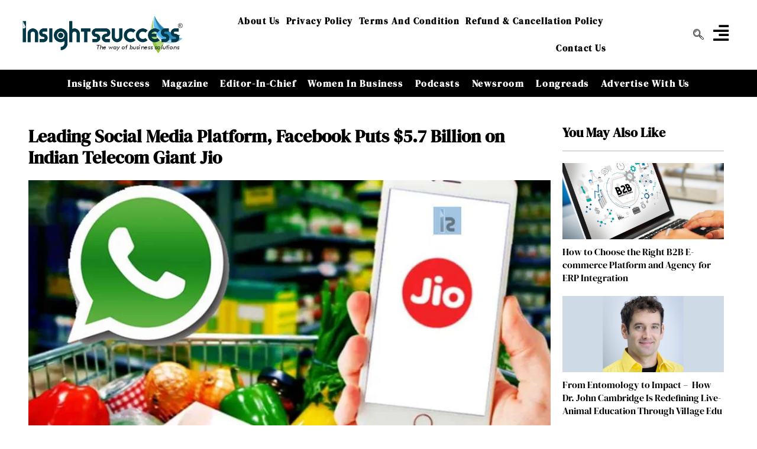

--- FILE ---
content_type: text/html; charset=UTF-8
request_url: https://insightssuccess.com/leading-social-media-platform-facebook-puts-5-7-billion-on-indian-telecom-giant-jio/
body_size: 47074
content:
<!DOCTYPE html><html class="html" lang="en-US" prefix="og: https://ogp.me/ns#"><head><script data-no-optimize="1">var litespeed_docref=sessionStorage.getItem("litespeed_docref");litespeed_docref&&(Object.defineProperty(document,"referrer",{get:function(){return litespeed_docref}}),sessionStorage.removeItem("litespeed_docref"));</script> <meta charset="UTF-8"><link rel="profile" href="https://gmpg.org/xfn/11"><meta name="yandex-verification" content="d02d850c82f45e96" /><meta name="msvalidate.01" content="9FAAD60BBCA4BC0727B5EC293C9D32E3" />
 <script type="litespeed/javascript" data-src="https://www.googletagmanager.com/gtag/js?id=G-026XX1NBG0"></script> <script type="litespeed/javascript">window.dataLayer=window.dataLayer||[];function gtag(){dataLayer.push(arguments)}
gtag('js',new Date());gtag('config','G-026XX1NBG0')</script> <meta name="google-site-verification" content="uY4PCfHo1dppwY_frRcdvowOP_pG1ukcBWCvGO9EoL0" /><style>img:is([sizes="auto" i], [sizes^="auto," i]) { contain-intrinsic-size: 3000px 1500px }</style><link rel="pingback" href="https://insightssuccess.com/xmlrpc.php"><meta name="viewport" content="width=device-width, initial-scale=1"><title>Leading Social Media Platform, Facebook Puts $5.7 Billion on Indian Telecom Giant Jio</title><meta name="description" content="The California-based renowned social media platform, Facebook has invested around $5.7 billion for a 9.99% stake in India’s Reliance Jio Platform"/><meta name="robots" content="follow, index, max-snippet:-1, max-video-preview:-1, max-image-preview:large"/><link rel="canonical" href="https://insightssuccess.com/leading-social-media-platform-facebook-puts-5-7-billion-on-indian-telecom-giant-jio/" /><meta property="og:locale" content="en_US" /><meta property="og:type" content="article" /><meta property="og:title" content="Leading Social Media Platform, Facebook Puts $5.7 Billion on Indian Telecom Giant Jio" /><meta property="og:description" content="The California-based renowned social media platform, Facebook has invested around $5.7 billion for a 9.99% stake in India’s Reliance Jio Platform" /><meta property="og:url" content="https://insightssuccess.com/leading-social-media-platform-facebook-puts-5-7-billion-on-indian-telecom-giant-jio/" /><meta property="og:site_name" content="Insightssuccess Media and Technology Pvt. Ltd." /><meta property="article:publisher" content="https://www.facebook.com/insightssuccess/" /><meta property="article:section" content="Top Slider" /><meta property="og:updated_time" content="2023-06-05T07:44:22+00:00" /><meta property="og:image" content="https://insightssuccess.com/wp-content/uploads/2020/04/Leading-Social-Media-Platform-Facebook-Puts-5.7-Billion-on-Indian-Telecom-Giant-Jio.jpg" /><meta property="og:image:secure_url" content="https://insightssuccess.com/wp-content/uploads/2020/04/Leading-Social-Media-Platform-Facebook-Puts-5.7-Billion-on-Indian-Telecom-Giant-Jio.jpg" /><meta property="og:image:width" content="900" /><meta property="og:image:height" content="426" /><meta property="og:image:alt" content="Leading Social Media Platform, Facebook Puts $5.7 Billion on Indian Telecom Giant Jio" /><meta property="og:image:type" content="image/jpeg" /><meta property="article:published_time" content="2020-04-27T16:14:31+00:00" /><meta property="article:modified_time" content="2023-06-05T07:44:22+00:00" /><meta name="twitter:card" content="summary_large_image" /><meta name="twitter:title" content="Leading Social Media Platform, Facebook Puts $5.7 Billion on Indian Telecom Giant Jio" /><meta name="twitter:description" content="The California-based renowned social media platform, Facebook has invested around $5.7 billion for a 9.99% stake in India’s Reliance Jio Platform" /><meta name="twitter:site" content="@insightssuccess" /><meta name="twitter:creator" content="@insightssuccess" /><meta name="twitter:image" content="https://insightssuccess.com/wp-content/uploads/2020/04/Leading-Social-Media-Platform-Facebook-Puts-5.7-Billion-on-Indian-Telecom-Giant-Jio.jpg" /><meta name="twitter:label1" content="Written by" /><meta name="twitter:data1" content="D-e_v@IS" /><meta name="twitter:label2" content="Time to read" /><meta name="twitter:data2" content="2 minutes" /> <script type="application/ld+json" class="rank-math-schema-pro">{"@context":"https://schema.org","@graph":[{"@type":["Person","Organization"],"@id":"https://insightssuccess.com/#person","name":"D-e_v@IS","sameAs":["https://www.facebook.com/insightssuccess/","https://twitter.com/insightssuccess"],"logo":{"@type":"ImageObject","@id":"https://insightssuccess.com/#logo","url":"http://insightssuccess.com/wp-content/uploads/2022/10/Logo-IS-1.png","contentUrl":"http://insightssuccess.com/wp-content/uploads/2022/10/Logo-IS-1.png","caption":"Insightssuccess Media and Technology Pvt. Ltd.","inLanguage":"en-US","width":"501","height":"116"},"image":{"@type":"ImageObject","@id":"https://insightssuccess.com/#logo","url":"http://insightssuccess.com/wp-content/uploads/2022/10/Logo-IS-1.png","contentUrl":"http://insightssuccess.com/wp-content/uploads/2022/10/Logo-IS-1.png","caption":"Insightssuccess Media and Technology Pvt. Ltd.","inLanguage":"en-US","width":"501","height":"116"}},{"@type":"WebSite","@id":"https://insightssuccess.com/#website","url":"https://insightssuccess.com","name":"Insightssuccess Media and Technology Pvt. Ltd.","alternateName":"Insights Success","publisher":{"@id":"https://insightssuccess.com/#person"},"inLanguage":"en-US"},{"@type":"ImageObject","@id":"https://insightssuccess.com/wp-content/uploads/2020/04/Leading-Social-Media-Platform-Facebook-Puts-5.7-Billion-on-Indian-Telecom-Giant-Jio.jpg","url":"https://insightssuccess.com/wp-content/uploads/2020/04/Leading-Social-Media-Platform-Facebook-Puts-5.7-Billion-on-Indian-Telecom-Giant-Jio.jpg","width":"900","height":"426","caption":"Leading Social Media Platform, Facebook Puts $5.7 Billion on Indian Telecom Giant Jio","inLanguage":"en-US"},{"@type":"BreadcrumbList","@id":"https://insightssuccess.com/leading-social-media-platform-facebook-puts-5-7-billion-on-indian-telecom-giant-jio/#breadcrumb","itemListElement":[{"@type":"ListItem","position":"1","item":{"@id":"https://insightssuccess.com/","name":"Home"}},{"@type":"ListItem","position":"2","item":{"@id":"https://insightssuccess.com/leading-social-media-platform-facebook-puts-5-7-billion-on-indian-telecom-giant-jio/","name":"Leading Social Media Platform, Facebook Puts $5.7 Billion on Indian Telecom Giant Jio"}}]},{"@type":"WebPage","@id":"https://insightssuccess.com/leading-social-media-platform-facebook-puts-5-7-billion-on-indian-telecom-giant-jio/#webpage","url":"https://insightssuccess.com/leading-social-media-platform-facebook-puts-5-7-billion-on-indian-telecom-giant-jio/","name":"Leading Social Media Platform, Facebook Puts $5.7 Billion on Indian Telecom Giant Jio","datePublished":"2020-04-27T16:14:31+00:00","dateModified":"2023-06-05T07:44:22+00:00","isPartOf":{"@id":"https://insightssuccess.com/#website"},"primaryImageOfPage":{"@id":"https://insightssuccess.com/wp-content/uploads/2020/04/Leading-Social-Media-Platform-Facebook-Puts-5.7-Billion-on-Indian-Telecom-Giant-Jio.jpg"},"inLanguage":"en-US","breadcrumb":{"@id":"https://insightssuccess.com/leading-social-media-platform-facebook-puts-5-7-billion-on-indian-telecom-giant-jio/#breadcrumb"}},{"@type":"Person","@id":"https://insightssuccess.com/author/d-e_vis/","name":"D-e_v@IS","url":"https://insightssuccess.com/author/d-e_vis/","image":{"@type":"ImageObject","@id":"https://insightssuccess.com/wp-content/litespeed/avatar/34aeea70a330cd2e69ef64aade295ffe.jpg?ver=1769172717","url":"https://insightssuccess.com/wp-content/litespeed/avatar/34aeea70a330cd2e69ef64aade295ffe.jpg?ver=1769172717","caption":"D-e_v@IS","inLanguage":"en-US"}},{"@type":"NewsArticle","headline":"Leading Social Media Platform, Facebook Puts $5.7 Billion on Indian Telecom Giant Jio","keywords":"Social Media Platform","datePublished":"2020-04-27T16:14:31+00:00","dateModified":"2023-06-05T07:44:22+00:00","author":{"@id":"https://insightssuccess.com/author/d-e_vis/","name":"D-e_v@IS"},"publisher":{"@id":"https://insightssuccess.com/#person"},"description":"The California-based renowned social media platform, Facebook has invested around $5.7 billion for a 9.99% stake in India\u2019s Reliance Jio Platform","copyrightYear":"2023","copyrightHolder":{"@id":"https://insightssuccess.com/#person"},"name":"Leading Social Media Platform, Facebook Puts $5.7 Billion on Indian Telecom Giant Jio","@id":"https://insightssuccess.com/leading-social-media-platform-facebook-puts-5-7-billion-on-indian-telecom-giant-jio/#richSnippet","isPartOf":{"@id":"https://insightssuccess.com/leading-social-media-platform-facebook-puts-5-7-billion-on-indian-telecom-giant-jio/#webpage"},"image":{"@id":"https://insightssuccess.com/wp-content/uploads/2020/04/Leading-Social-Media-Platform-Facebook-Puts-5.7-Billion-on-Indian-Telecom-Giant-Jio.jpg"},"inLanguage":"en-US","mainEntityOfPage":{"@id":"https://insightssuccess.com/leading-social-media-platform-facebook-puts-5-7-billion-on-indian-telecom-giant-jio/#webpage"}}]}</script> <link rel='dns-prefetch' href='//translate.google.com' /><link rel='dns-prefetch' href='//fonts.googleapis.com' /><link rel="alternate" type="application/rss+xml" title="Insights Success &raquo; Feed" href="https://insightssuccess.com/feed/" /><link rel="alternate" type="application/rss+xml" title="Insights Success &raquo; Comments Feed" href="https://insightssuccess.com/comments/feed/" /><link rel="alternate" type="application/rss+xml" title="Insights Success &raquo; Leading Social Media Platform, Facebook Puts $5.7 Billion on Indian Telecom Giant Jio Comments Feed" href="https://insightssuccess.com/leading-social-media-platform-facebook-puts-5-7-billion-on-indian-telecom-giant-jio/feed/" /><link data-optimized="2" rel="stylesheet" href="https://insightssuccess.com/wp-content/litespeed/css/d123bc984edc8ce9b1fc73227d46e956.css?ver=40ed4" /><style id='wp-block-library-theme-inline-css'>.wp-block-audio :where(figcaption){color:#555;font-size:13px;text-align:center}.is-dark-theme .wp-block-audio :where(figcaption){color:#ffffffa6}.wp-block-audio{margin:0 0 1em}.wp-block-code{border:1px solid #ccc;border-radius:4px;font-family:Menlo,Consolas,monaco,monospace;padding:.8em 1em}.wp-block-embed :where(figcaption){color:#555;font-size:13px;text-align:center}.is-dark-theme .wp-block-embed :where(figcaption){color:#ffffffa6}.wp-block-embed{margin:0 0 1em}.blocks-gallery-caption{color:#555;font-size:13px;text-align:center}.is-dark-theme .blocks-gallery-caption{color:#ffffffa6}:root :where(.wp-block-image figcaption){color:#555;font-size:13px;text-align:center}.is-dark-theme :root :where(.wp-block-image figcaption){color:#ffffffa6}.wp-block-image{margin:0 0 1em}.wp-block-pullquote{border-bottom:4px solid;border-top:4px solid;color:currentColor;margin-bottom:1.75em}.wp-block-pullquote cite,.wp-block-pullquote footer,.wp-block-pullquote__citation{color:currentColor;font-size:.8125em;font-style:normal;text-transform:uppercase}.wp-block-quote{border-left:.25em solid;margin:0 0 1.75em;padding-left:1em}.wp-block-quote cite,.wp-block-quote footer{color:currentColor;font-size:.8125em;font-style:normal;position:relative}.wp-block-quote:where(.has-text-align-right){border-left:none;border-right:.25em solid;padding-left:0;padding-right:1em}.wp-block-quote:where(.has-text-align-center){border:none;padding-left:0}.wp-block-quote.is-large,.wp-block-quote.is-style-large,.wp-block-quote:where(.is-style-plain){border:none}.wp-block-search .wp-block-search__label{font-weight:700}.wp-block-search__button{border:1px solid #ccc;padding:.375em .625em}:where(.wp-block-group.has-background){padding:1.25em 2.375em}.wp-block-separator.has-css-opacity{opacity:.4}.wp-block-separator{border:none;border-bottom:2px solid;margin-left:auto;margin-right:auto}.wp-block-separator.has-alpha-channel-opacity{opacity:1}.wp-block-separator:not(.is-style-wide):not(.is-style-dots){width:100px}.wp-block-separator.has-background:not(.is-style-dots){border-bottom:none;height:1px}.wp-block-separator.has-background:not(.is-style-wide):not(.is-style-dots){height:2px}.wp-block-table{margin:0 0 1em}.wp-block-table td,.wp-block-table th{word-break:normal}.wp-block-table :where(figcaption){color:#555;font-size:13px;text-align:center}.is-dark-theme .wp-block-table :where(figcaption){color:#ffffffa6}.wp-block-video :where(figcaption){color:#555;font-size:13px;text-align:center}.is-dark-theme .wp-block-video :where(figcaption){color:#ffffffa6}.wp-block-video{margin:0 0 1em}:root :where(.wp-block-template-part.has-background){margin-bottom:0;margin-top:0;padding:1.25em 2.375em}</style><style id='classic-theme-styles-inline-css'>/*! This file is auto-generated */
.wp-block-button__link{color:#fff;background-color:#32373c;border-radius:9999px;box-shadow:none;text-decoration:none;padding:calc(.667em + 2px) calc(1.333em + 2px);font-size:1.125em}.wp-block-file__button{background:#32373c;color:#fff;text-decoration:none}</style><style id='global-styles-inline-css'>:root{--wp--preset--aspect-ratio--square: 1;--wp--preset--aspect-ratio--4-3: 4/3;--wp--preset--aspect-ratio--3-4: 3/4;--wp--preset--aspect-ratio--3-2: 3/2;--wp--preset--aspect-ratio--2-3: 2/3;--wp--preset--aspect-ratio--16-9: 16/9;--wp--preset--aspect-ratio--9-16: 9/16;--wp--preset--color--black: #000000;--wp--preset--color--cyan-bluish-gray: #abb8c3;--wp--preset--color--white: #ffffff;--wp--preset--color--pale-pink: #f78da7;--wp--preset--color--vivid-red: #cf2e2e;--wp--preset--color--luminous-vivid-orange: #ff6900;--wp--preset--color--luminous-vivid-amber: #fcb900;--wp--preset--color--light-green-cyan: #7bdcb5;--wp--preset--color--vivid-green-cyan: #00d084;--wp--preset--color--pale-cyan-blue: #8ed1fc;--wp--preset--color--vivid-cyan-blue: #0693e3;--wp--preset--color--vivid-purple: #9b51e0;--wp--preset--gradient--vivid-cyan-blue-to-vivid-purple: linear-gradient(135deg,rgba(6,147,227,1) 0%,rgb(155,81,224) 100%);--wp--preset--gradient--light-green-cyan-to-vivid-green-cyan: linear-gradient(135deg,rgb(122,220,180) 0%,rgb(0,208,130) 100%);--wp--preset--gradient--luminous-vivid-amber-to-luminous-vivid-orange: linear-gradient(135deg,rgba(252,185,0,1) 0%,rgba(255,105,0,1) 100%);--wp--preset--gradient--luminous-vivid-orange-to-vivid-red: linear-gradient(135deg,rgba(255,105,0,1) 0%,rgb(207,46,46) 100%);--wp--preset--gradient--very-light-gray-to-cyan-bluish-gray: linear-gradient(135deg,rgb(238,238,238) 0%,rgb(169,184,195) 100%);--wp--preset--gradient--cool-to-warm-spectrum: linear-gradient(135deg,rgb(74,234,220) 0%,rgb(151,120,209) 20%,rgb(207,42,186) 40%,rgb(238,44,130) 60%,rgb(251,105,98) 80%,rgb(254,248,76) 100%);--wp--preset--gradient--blush-light-purple: linear-gradient(135deg,rgb(255,206,236) 0%,rgb(152,150,240) 100%);--wp--preset--gradient--blush-bordeaux: linear-gradient(135deg,rgb(254,205,165) 0%,rgb(254,45,45) 50%,rgb(107,0,62) 100%);--wp--preset--gradient--luminous-dusk: linear-gradient(135deg,rgb(255,203,112) 0%,rgb(199,81,192) 50%,rgb(65,88,208) 100%);--wp--preset--gradient--pale-ocean: linear-gradient(135deg,rgb(255,245,203) 0%,rgb(182,227,212) 50%,rgb(51,167,181) 100%);--wp--preset--gradient--electric-grass: linear-gradient(135deg,rgb(202,248,128) 0%,rgb(113,206,126) 100%);--wp--preset--gradient--midnight: linear-gradient(135deg,rgb(2,3,129) 0%,rgb(40,116,252) 100%);--wp--preset--font-size--small: 13px;--wp--preset--font-size--medium: 20px;--wp--preset--font-size--large: 36px;--wp--preset--font-size--x-large: 42px;--wp--preset--spacing--20: 0.44rem;--wp--preset--spacing--30: 0.67rem;--wp--preset--spacing--40: 1rem;--wp--preset--spacing--50: 1.5rem;--wp--preset--spacing--60: 2.25rem;--wp--preset--spacing--70: 3.38rem;--wp--preset--spacing--80: 5.06rem;--wp--preset--shadow--natural: 6px 6px 9px rgba(0, 0, 0, 0.2);--wp--preset--shadow--deep: 12px 12px 50px rgba(0, 0, 0, 0.4);--wp--preset--shadow--sharp: 6px 6px 0px rgba(0, 0, 0, 0.2);--wp--preset--shadow--outlined: 6px 6px 0px -3px rgba(255, 255, 255, 1), 6px 6px rgba(0, 0, 0, 1);--wp--preset--shadow--crisp: 6px 6px 0px rgba(0, 0, 0, 1);}:where(.is-layout-flex){gap: 0.5em;}:where(.is-layout-grid){gap: 0.5em;}body .is-layout-flex{display: flex;}.is-layout-flex{flex-wrap: wrap;align-items: center;}.is-layout-flex > :is(*, div){margin: 0;}body .is-layout-grid{display: grid;}.is-layout-grid > :is(*, div){margin: 0;}:where(.wp-block-columns.is-layout-flex){gap: 2em;}:where(.wp-block-columns.is-layout-grid){gap: 2em;}:where(.wp-block-post-template.is-layout-flex){gap: 1.25em;}:where(.wp-block-post-template.is-layout-grid){gap: 1.25em;}.has-black-color{color: var(--wp--preset--color--black) !important;}.has-cyan-bluish-gray-color{color: var(--wp--preset--color--cyan-bluish-gray) !important;}.has-white-color{color: var(--wp--preset--color--white) !important;}.has-pale-pink-color{color: var(--wp--preset--color--pale-pink) !important;}.has-vivid-red-color{color: var(--wp--preset--color--vivid-red) !important;}.has-luminous-vivid-orange-color{color: var(--wp--preset--color--luminous-vivid-orange) !important;}.has-luminous-vivid-amber-color{color: var(--wp--preset--color--luminous-vivid-amber) !important;}.has-light-green-cyan-color{color: var(--wp--preset--color--light-green-cyan) !important;}.has-vivid-green-cyan-color{color: var(--wp--preset--color--vivid-green-cyan) !important;}.has-pale-cyan-blue-color{color: var(--wp--preset--color--pale-cyan-blue) !important;}.has-vivid-cyan-blue-color{color: var(--wp--preset--color--vivid-cyan-blue) !important;}.has-vivid-purple-color{color: var(--wp--preset--color--vivid-purple) !important;}.has-black-background-color{background-color: var(--wp--preset--color--black) !important;}.has-cyan-bluish-gray-background-color{background-color: var(--wp--preset--color--cyan-bluish-gray) !important;}.has-white-background-color{background-color: var(--wp--preset--color--white) !important;}.has-pale-pink-background-color{background-color: var(--wp--preset--color--pale-pink) !important;}.has-vivid-red-background-color{background-color: var(--wp--preset--color--vivid-red) !important;}.has-luminous-vivid-orange-background-color{background-color: var(--wp--preset--color--luminous-vivid-orange) !important;}.has-luminous-vivid-amber-background-color{background-color: var(--wp--preset--color--luminous-vivid-amber) !important;}.has-light-green-cyan-background-color{background-color: var(--wp--preset--color--light-green-cyan) !important;}.has-vivid-green-cyan-background-color{background-color: var(--wp--preset--color--vivid-green-cyan) !important;}.has-pale-cyan-blue-background-color{background-color: var(--wp--preset--color--pale-cyan-blue) !important;}.has-vivid-cyan-blue-background-color{background-color: var(--wp--preset--color--vivid-cyan-blue) !important;}.has-vivid-purple-background-color{background-color: var(--wp--preset--color--vivid-purple) !important;}.has-black-border-color{border-color: var(--wp--preset--color--black) !important;}.has-cyan-bluish-gray-border-color{border-color: var(--wp--preset--color--cyan-bluish-gray) !important;}.has-white-border-color{border-color: var(--wp--preset--color--white) !important;}.has-pale-pink-border-color{border-color: var(--wp--preset--color--pale-pink) !important;}.has-vivid-red-border-color{border-color: var(--wp--preset--color--vivid-red) !important;}.has-luminous-vivid-orange-border-color{border-color: var(--wp--preset--color--luminous-vivid-orange) !important;}.has-luminous-vivid-amber-border-color{border-color: var(--wp--preset--color--luminous-vivid-amber) !important;}.has-light-green-cyan-border-color{border-color: var(--wp--preset--color--light-green-cyan) !important;}.has-vivid-green-cyan-border-color{border-color: var(--wp--preset--color--vivid-green-cyan) !important;}.has-pale-cyan-blue-border-color{border-color: var(--wp--preset--color--pale-cyan-blue) !important;}.has-vivid-cyan-blue-border-color{border-color: var(--wp--preset--color--vivid-cyan-blue) !important;}.has-vivid-purple-border-color{border-color: var(--wp--preset--color--vivid-purple) !important;}.has-vivid-cyan-blue-to-vivid-purple-gradient-background{background: var(--wp--preset--gradient--vivid-cyan-blue-to-vivid-purple) !important;}.has-light-green-cyan-to-vivid-green-cyan-gradient-background{background: var(--wp--preset--gradient--light-green-cyan-to-vivid-green-cyan) !important;}.has-luminous-vivid-amber-to-luminous-vivid-orange-gradient-background{background: var(--wp--preset--gradient--luminous-vivid-amber-to-luminous-vivid-orange) !important;}.has-luminous-vivid-orange-to-vivid-red-gradient-background{background: var(--wp--preset--gradient--luminous-vivid-orange-to-vivid-red) !important;}.has-very-light-gray-to-cyan-bluish-gray-gradient-background{background: var(--wp--preset--gradient--very-light-gray-to-cyan-bluish-gray) !important;}.has-cool-to-warm-spectrum-gradient-background{background: var(--wp--preset--gradient--cool-to-warm-spectrum) !important;}.has-blush-light-purple-gradient-background{background: var(--wp--preset--gradient--blush-light-purple) !important;}.has-blush-bordeaux-gradient-background{background: var(--wp--preset--gradient--blush-bordeaux) !important;}.has-luminous-dusk-gradient-background{background: var(--wp--preset--gradient--luminous-dusk) !important;}.has-pale-ocean-gradient-background{background: var(--wp--preset--gradient--pale-ocean) !important;}.has-electric-grass-gradient-background{background: var(--wp--preset--gradient--electric-grass) !important;}.has-midnight-gradient-background{background: var(--wp--preset--gradient--midnight) !important;}.has-small-font-size{font-size: var(--wp--preset--font-size--small) !important;}.has-medium-font-size{font-size: var(--wp--preset--font-size--medium) !important;}.has-large-font-size{font-size: var(--wp--preset--font-size--large) !important;}.has-x-large-font-size{font-size: var(--wp--preset--font-size--x-large) !important;}
:where(.wp-block-post-template.is-layout-flex){gap: 1.25em;}:where(.wp-block-post-template.is-layout-grid){gap: 1.25em;}
:where(.wp-block-columns.is-layout-flex){gap: 2em;}:where(.wp-block-columns.is-layout-grid){gap: 2em;}
:root :where(.wp-block-pullquote){font-size: 1.5em;line-height: 1.6;}</style><style id='htmega-menu-inline-css'>.htmega-menu-container .sub-menu{
                    width: 200px;
                }</style> <script type="litespeed/javascript" data-src="https://insightssuccess.com/wp-includes/js/jquery/jquery.min.js" id="jquery-core-js"></script> <link rel="https://api.w.org/" href="https://insightssuccess.com/wp-json/" /><link rel="alternate" title="JSON" type="application/json" href="https://insightssuccess.com/wp-json/wp/v2/posts/37433" /><link rel="EditURI" type="application/rsd+xml" title="RSD" href="https://insightssuccess.com/xmlrpc.php?rsd" /><meta name="generator" content="WordPress 6.8.3" /><link rel='shortlink' href='https://insightssuccess.com/?p=37433' /><link rel="alternate" title="oEmbed (JSON)" type="application/json+oembed" href="https://insightssuccess.com/wp-json/oembed/1.0/embed?url=https%3A%2F%2Finsightssuccess.com%2Fleading-social-media-platform-facebook-puts-5-7-billion-on-indian-telecom-giant-jio%2F" /><link rel="alternate" title="oEmbed (XML)" type="text/xml+oembed" href="https://insightssuccess.com/wp-json/oembed/1.0/embed?url=https%3A%2F%2Finsightssuccess.com%2Fleading-social-media-platform-facebook-puts-5-7-billion-on-indian-telecom-giant-jio%2F&#038;format=xml" /><style>#google_language_translator a{display:none!important;}div.skiptranslate.goog-te-gadget{display:inline!important;}.goog-te-gadget{color:transparent!important;}.goog-te-gadget{font-size:0px!important;}.goog-branding{display:none;}.goog-tooltip{display: none!important;}.goog-tooltip:hover{display: none!important;}.goog-text-highlight{background-color:transparent!important;border:none!important;box-shadow:none!important;}#google_language_translator select.goog-te-combo{color:#ffffff;}#google_language_translator{color:transparent;}body{top:0px!important;}#goog-gt-{display:none!important;}font font{background-color:transparent!important;box-shadow:none!important;position:initial!important;}#glt-translate-trigger > span{color:#ffffff;}#glt-translate-trigger{background:#000000;}.goog-te-gadget .goog-te-combo{width:100%;}</style><meta name="generator" content="Elementor 3.34.2; features: additional_custom_breakpoints; settings: css_print_method-external, google_font-enabled, font_display-auto"><meta property="fb:app_id" content="996481513844517" /><style>.e-con.e-parent:nth-of-type(n+4):not(.e-lazyloaded):not(.e-no-lazyload),
				.e-con.e-parent:nth-of-type(n+4):not(.e-lazyloaded):not(.e-no-lazyload) * {
					background-image: none !important;
				}
				@media screen and (max-height: 1024px) {
					.e-con.e-parent:nth-of-type(n+3):not(.e-lazyloaded):not(.e-no-lazyload),
					.e-con.e-parent:nth-of-type(n+3):not(.e-lazyloaded):not(.e-no-lazyload) * {
						background-image: none !important;
					}
				}
				@media screen and (max-height: 640px) {
					.e-con.e-parent:nth-of-type(n+2):not(.e-lazyloaded):not(.e-no-lazyload),
					.e-con.e-parent:nth-of-type(n+2):not(.e-lazyloaded):not(.e-no-lazyload) * {
						background-image: none !important;
					}
				}</style><link rel="icon" href="https://insightssuccess.com/wp-content/uploads/2022/10/cropped-cropped-is-Logo-Site-icon-32x32.png" sizes="32x32" /><link rel="icon" href="https://insightssuccess.com/wp-content/uploads/2022/10/cropped-cropped-is-Logo-Site-icon-192x192.png" sizes="192x192" /><link rel="apple-touch-icon" href="https://insightssuccess.com/wp-content/uploads/2022/10/cropped-cropped-is-Logo-Site-icon-180x180.png" /><meta name="msapplication-TileImage" content="https://insightssuccess.com/wp-content/uploads/2022/10/cropped-cropped-is-Logo-Site-icon-270x270.png" /><style id="wp-custom-css">a:focus,.focus a{outline:none !important}html,body{width:auto!important;overflow-x:hidden!important}</style><style type="text/css">/* Colors */a{color:#fa0202}a .owp-icon use{stroke:#fa0202}a:hover{color:#2292c9}a:hover .owp-icon use{stroke:#2292c9}body .theme-button,body input[type="submit"],body button[type="submit"],body button,body .button,body div.wpforms-container-full .wpforms-form input[type=submit],body div.wpforms-container-full .wpforms-form button[type=submit],body div.wpforms-container-full .wpforms-form .wpforms-page-button,.woocommerce-cart .wp-element-button,.woocommerce-checkout .wp-element-button,.wp-block-button__link{border-color:#ffffff}body .theme-button:hover,body input[type="submit"]:hover,body button[type="submit"]:hover,body button:hover,body .button:hover,body div.wpforms-container-full .wpforms-form input[type=submit]:hover,body div.wpforms-container-full .wpforms-form input[type=submit]:active,body div.wpforms-container-full .wpforms-form button[type=submit]:hover,body div.wpforms-container-full .wpforms-form button[type=submit]:active,body div.wpforms-container-full .wpforms-form .wpforms-page-button:hover,body div.wpforms-container-full .wpforms-form .wpforms-page-button:active,.woocommerce-cart .wp-element-button:hover,.woocommerce-checkout .wp-element-button:hover,.wp-block-button__link:hover{border-color:#ffffff}body{color:#000000}/* OceanWP Style Settings CSS */.theme-button,input[type="submit"],button[type="submit"],button,.button,body div.wpforms-container-full .wpforms-form input[type=submit],body div.wpforms-container-full .wpforms-form button[type=submit],body div.wpforms-container-full .wpforms-form .wpforms-page-button{border-style:solid}.theme-button,input[type="submit"],button[type="submit"],button,.button,body div.wpforms-container-full .wpforms-form input[type=submit],body div.wpforms-container-full .wpforms-form button[type=submit],body div.wpforms-container-full .wpforms-form .wpforms-page-button{border-width:1px}form input[type="text"],form input[type="password"],form input[type="email"],form input[type="url"],form input[type="date"],form input[type="month"],form input[type="time"],form input[type="datetime"],form input[type="datetime-local"],form input[type="week"],form input[type="number"],form input[type="search"],form input[type="tel"],form input[type="color"],form select,form textarea,.woocommerce .woocommerce-checkout .select2-container--default .select2-selection--single{border-style:solid}body div.wpforms-container-full .wpforms-form input[type=date],body div.wpforms-container-full .wpforms-form input[type=datetime],body div.wpforms-container-full .wpforms-form input[type=datetime-local],body div.wpforms-container-full .wpforms-form input[type=email],body div.wpforms-container-full .wpforms-form input[type=month],body div.wpforms-container-full .wpforms-form input[type=number],body div.wpforms-container-full .wpforms-form input[type=password],body div.wpforms-container-full .wpforms-form input[type=range],body div.wpforms-container-full .wpforms-form input[type=search],body div.wpforms-container-full .wpforms-form input[type=tel],body div.wpforms-container-full .wpforms-form input[type=text],body div.wpforms-container-full .wpforms-form input[type=time],body div.wpforms-container-full .wpforms-form input[type=url],body div.wpforms-container-full .wpforms-form input[type=week],body div.wpforms-container-full .wpforms-form select,body div.wpforms-container-full .wpforms-form textarea{border-style:solid}form input[type="text"],form input[type="password"],form input[type="email"],form input[type="url"],form input[type="date"],form input[type="month"],form input[type="time"],form input[type="datetime"],form input[type="datetime-local"],form input[type="week"],form input[type="number"],form input[type="search"],form input[type="tel"],form input[type="color"],form select,form textarea{border-radius:3px}body div.wpforms-container-full .wpforms-form input[type=date],body div.wpforms-container-full .wpforms-form input[type=datetime],body div.wpforms-container-full .wpforms-form input[type=datetime-local],body div.wpforms-container-full .wpforms-form input[type=email],body div.wpforms-container-full .wpforms-form input[type=month],body div.wpforms-container-full .wpforms-form input[type=number],body div.wpforms-container-full .wpforms-form input[type=password],body div.wpforms-container-full .wpforms-form input[type=range],body div.wpforms-container-full .wpforms-form input[type=search],body div.wpforms-container-full .wpforms-form input[type=tel],body div.wpforms-container-full .wpforms-form input[type=text],body div.wpforms-container-full .wpforms-form input[type=time],body div.wpforms-container-full .wpforms-form input[type=url],body div.wpforms-container-full .wpforms-form input[type=week],body div.wpforms-container-full .wpforms-form select,body div.wpforms-container-full .wpforms-form textarea{border-radius:3px}/* Header */#site-header.has-header-media .overlay-header-media{background-color:rgba(0,0,0,0.5)}/* Blog CSS */.ocean-single-post-header ul.meta-item li a:hover{color:#333333}/* Typography */body{font-family:Enriqueta;font-size:18px;line-height:1.8}@media screen and (max-width:768px){body{font-size:18px}}@media screen and (max-width:480px){body{font-size:18px}}h1,h2,h3,h4,h5,h6,.theme-heading,.widget-title,.oceanwp-widget-recent-posts-title,.comment-reply-title,.entry-title,.sidebar-box .widget-title{font-family:Enriqueta;line-height:1.4}h1{font-family:Exo;font-size:23px;line-height:1.4;font-weight:400}h2{font-size:20px;line-height:1.4}h3{font-size:18px;line-height:1.4}h4{font-size:17px;line-height:1.4}h5{font-size:14px;line-height:1.4}h6{font-size:15px;line-height:1.4}.page-header .page-header-title,.page-header.background-image-page-header .page-header-title{font-size:32px;line-height:1.4}.page-header .page-subheading{font-size:15px;line-height:1.8}.site-breadcrumbs,.site-breadcrumbs a{font-size:13px;line-height:1.4}#top-bar-content,#top-bar-social-alt{font-size:12px;line-height:1.8}#site-logo a.site-logo-text{font-size:24px;line-height:1.8}#site-navigation-wrap .dropdown-menu >li >a,#site-header.full_screen-header .fs-dropdown-menu >li >a,#site-header.top-header #site-navigation-wrap .dropdown-menu >li >a,#site-header.center-header #site-navigation-wrap .dropdown-menu >li >a,#site-header.medium-header #site-navigation-wrap .dropdown-menu >li >a,.oceanwp-mobile-menu-icon a{font-size:15px}.dropdown-menu ul li a.menu-link,#site-header.full_screen-header .fs-dropdown-menu ul.sub-menu li a{font-size:12px;line-height:1.2;letter-spacing:.6px}.sidr-class-dropdown-menu li a,a.sidr-class-toggle-sidr-close,#mobile-dropdown ul li a,body #mobile-fullscreen ul li a{font-size:18px;line-height:1.8}.blog-entry.post .blog-entry-header .entry-title a{font-family:'Exo 2';font-size:24px;line-height:1.4;font-weight:400}.ocean-single-post-header .single-post-title{font-size:34px;line-height:1.4;letter-spacing:.6px}.ocean-single-post-header ul.meta-item li,.ocean-single-post-header ul.meta-item li a{font-size:13px;line-height:1.4;letter-spacing:.6px}.ocean-single-post-header .post-author-name,.ocean-single-post-header .post-author-name a{font-size:14px;line-height:1.4;letter-spacing:.6px}.ocean-single-post-header .post-author-description{font-size:12px;line-height:1.4;letter-spacing:.6px}.single-post .entry-title{font-family:'Exo 2';line-height:1.4;letter-spacing:.6px}.single-post ul.meta li,.single-post ul.meta li a{font-size:14px;line-height:1.4;letter-spacing:.6px}.sidebar-box .widget-title,.sidebar-box.widget_block .wp-block-heading{font-family:'Exo 2';font-size:13px;line-height:1;letter-spacing:1px}#footer-widgets .footer-box .widget-title{font-size:15px;line-height:1;letter-spacing:1px}#footer-bottom #copyright{font-size:14px;line-height:1}#footer-bottom #footer-bottom-menu{font-size:14px;line-height:1}.woocommerce-store-notice.demo_store{line-height:2;letter-spacing:1.5px}.demo_store .woocommerce-store-notice__dismiss-link{line-height:2;letter-spacing:1.5px}.woocommerce ul.products li.product li.title h2,.woocommerce ul.products li.product li.title a{font-size:14px;line-height:1.5}.woocommerce ul.products li.product li.category,.woocommerce ul.products li.product li.category a{font-size:12px;line-height:1}.woocommerce ul.products li.product .price{font-size:18px;line-height:1}.woocommerce ul.products li.product .button,.woocommerce ul.products li.product .product-inner .added_to_cart{font-size:12px;line-height:1.5;letter-spacing:1px}.woocommerce ul.products li.owp-woo-cond-notice span,.woocommerce ul.products li.owp-woo-cond-notice a{font-size:16px;line-height:1;letter-spacing:1px;font-weight:600;text-transform:capitalize}.woocommerce div.product .product_title{font-size:24px;line-height:1.4;letter-spacing:.6px}.woocommerce div.product p.price{font-size:36px;line-height:1}.woocommerce .owp-btn-normal .summary form button.button,.woocommerce .owp-btn-big .summary form button.button,.woocommerce .owp-btn-very-big .summary form button.button{font-size:12px;line-height:1.5;letter-spacing:1px;text-transform:uppercase}.woocommerce div.owp-woo-single-cond-notice span,.woocommerce div.owp-woo-single-cond-notice a{font-size:18px;line-height:2;letter-spacing:1.5px;font-weight:600;text-transform:capitalize}</style></head><body class="wp-singular post-template-default single single-post postid-37433 single-format-standard wp-custom-logo wp-embed-responsive wp-theme-oceanwp esm-default oceanwp-theme dropdown-mobile default-breakpoint has-sidebar content-right-sidebar post-in-category-top-slider page-header-disabled has-breadcrumbs elementor-default elementor-template-full-width elementor-kit-35789 elementor-page-132342" itemscope="itemscope" itemtype="https://schema.org/Article"><div id="outer-wrap" class="site clr"><a class="skip-link screen-reader-text" href="#main">Skip to content</a><div id="wrap" class="clr"><header id="site-header" class="clr" data-height="74" itemscope="itemscope" itemtype="https://schema.org/WPHeader" role="banner"><header data-elementor-type="header" data-elementor-id="136997" class="elementor elementor-136997 elementor-location-header" data-elementor-post-type="elementor_library"><section class="elementor-section elementor-top-section elementor-element elementor-element-3f1d432 elementor-section-full_width elementor-hidden-mobile elementor-section-height-default elementor-section-height-default" data-id="3f1d432" data-element_type="section"><div class="elementor-container elementor-column-gap-default"><div class="elementor-column elementor-col-100 elementor-top-column elementor-element elementor-element-0fdd245" data-id="0fdd245" data-element_type="column"><div class="elementor-widget-wrap elementor-element-populated"><section class="elementor-section elementor-inner-section elementor-element elementor-element-7fe8749 elementor-section-full_width elementor-section-height-default elementor-section-height-default" data-id="7fe8749" data-element_type="section" data-settings="{&quot;background_background&quot;:&quot;classic&quot;}"><div class="elementor-container elementor-column-gap-default"><div class="elementor-column elementor-col-20 elementor-inner-column elementor-element elementor-element-efb5573" data-id="efb5573" data-element_type="column"><div class="elementor-widget-wrap elementor-element-populated"><div class="elementor-element elementor-element-827b182 elementor-widget elementor-widget-image" data-id="827b182" data-element_type="widget" data-settings="{&quot;htmega_fe&quot;:&quot;no&quot;}" data-widget_type="image.default"><div class="elementor-widget-container">
<a href="https://insightssuccess.com">
<img data-lazyloaded="1" src="[data-uri]" fetchpriority="high" width="501" height="116" data-src="https://insightssuccess.com/wp-content/uploads/2025/02/Logo-IS-1.webp" class="attachment-full size-full wp-image-136999" alt="" data-srcset="https://insightssuccess.com/wp-content/uploads/2025/02/Logo-IS-1.webp 501w, https://insightssuccess.com/wp-content/uploads/2025/02/Logo-IS-1-300x69.webp 300w" data-sizes="(max-width: 501px) 100vw, 501px" />								</a></div></div></div></div><div class="elementor-column elementor-col-20 elementor-inner-column elementor-element elementor-element-ae28a18" data-id="ae28a18" data-element_type="column"><div class="elementor-widget-wrap elementor-element-populated"><div class="elementor-element elementor-element-3ae7782 elementor-nav-menu__align-end elementor-nav-menu--stretch elementor-nav-menu__text-align-center elementor-nav-menu--dropdown-mobile elementor-nav-menu--toggle elementor-nav-menu--burger elementor-widget elementor-widget-nav-menu" data-id="3ae7782" data-element_type="widget" data-settings="{&quot;full_width&quot;:&quot;stretch&quot;,&quot;layout&quot;:&quot;horizontal&quot;,&quot;submenu_icon&quot;:{&quot;value&quot;:&quot;&lt;i class=\&quot;fas fa-caret-down\&quot; aria-hidden=\&quot;true\&quot;&gt;&lt;\/i&gt;&quot;,&quot;library&quot;:&quot;fa-solid&quot;},&quot;toggle&quot;:&quot;burger&quot;,&quot;htmega_fe&quot;:&quot;no&quot;}" data-widget_type="nav-menu.default"><div class="elementor-widget-container"><nav aria-label="Menu" class="elementor-nav-menu--main elementor-nav-menu__container elementor-nav-menu--layout-horizontal e--pointer-underline e--animation-fade"><ul id="menu-1-3ae7782" class="elementor-nav-menu"><li class="menu-item menu-item-type-post_type menu-item-object-page menu-item-137209"><a href="https://insightssuccess.com/about-us/" class="elementor-item">About Us</a></li><li class="menu-item menu-item-type-post_type menu-item-object-page menu-item-privacy-policy menu-item-137015"><a rel="privacy-policy" href="https://insightssuccess.com/privacy-policy/" class="elementor-item">Privacy Policy</a></li><li class="menu-item menu-item-type-post_type menu-item-object-page menu-item-137016"><a href="https://insightssuccess.com/terms-and-condition/" class="elementor-item">Terms and Condition</a></li><li class="menu-item menu-item-type-post_type menu-item-object-page menu-item-144360"><a href="https://insightssuccess.com/refund-cancellation-policy/" class="elementor-item">Refund &#038; Cancellation Policy</a></li><li class="menu-item menu-item-type-post_type menu-item-object-page menu-item-137018"><a href="https://insightssuccess.com/contact-us/" class="elementor-item">Contact Us</a></li></ul></nav><div class="elementor-menu-toggle" role="button" tabindex="0" aria-label="Menu Toggle" aria-expanded="false">
<i aria-hidden="true" role="presentation" class="elementor-menu-toggle__icon--open eicon-menu-bar"></i><i aria-hidden="true" role="presentation" class="elementor-menu-toggle__icon--close eicon-close"></i></div><nav class="elementor-nav-menu--dropdown elementor-nav-menu__container" aria-hidden="true"><ul id="menu-2-3ae7782" class="elementor-nav-menu"><li class="menu-item menu-item-type-post_type menu-item-object-page menu-item-137209"><a href="https://insightssuccess.com/about-us/" class="elementor-item" tabindex="-1">About Us</a></li><li class="menu-item menu-item-type-post_type menu-item-object-page menu-item-privacy-policy menu-item-137015"><a rel="privacy-policy" href="https://insightssuccess.com/privacy-policy/" class="elementor-item" tabindex="-1">Privacy Policy</a></li><li class="menu-item menu-item-type-post_type menu-item-object-page menu-item-137016"><a href="https://insightssuccess.com/terms-and-condition/" class="elementor-item" tabindex="-1">Terms and Condition</a></li><li class="menu-item menu-item-type-post_type menu-item-object-page menu-item-144360"><a href="https://insightssuccess.com/refund-cancellation-policy/" class="elementor-item" tabindex="-1">Refund &#038; Cancellation Policy</a></li><li class="menu-item menu-item-type-post_type menu-item-object-page menu-item-137018"><a href="https://insightssuccess.com/contact-us/" class="elementor-item" tabindex="-1">Contact Us</a></li></ul></nav></div></div></div></div><div class="elementor-column elementor-col-20 elementor-inner-column elementor-element elementor-element-edf6995" data-id="edf6995" data-element_type="column"><div class="elementor-widget-wrap elementor-element-populated"><div class="elementor-element elementor-element-73270e7 elementor-widget elementor-widget-shortcode" data-id="73270e7" data-element_type="widget" data-settings="{&quot;htmega_fe&quot;:&quot;no&quot;}" data-widget_type="shortcode.default"><div class="elementor-widget-container"><div class="elementor-shortcode"><div id="google_language_translator" class="default-language-en"></div></div></div></div></div></div><div class="elementor-column elementor-col-20 elementor-inner-column elementor-element elementor-element-66bc03e" data-id="66bc03e" data-element_type="column"><div class="elementor-widget-wrap elementor-element-populated"><div class="elementor-element elementor-element-3210bf0 elementor-widget elementor-widget-elementskit-header-search" data-id="3210bf0" data-element_type="widget" data-settings="{&quot;htmega_fe&quot;:&quot;no&quot;}" data-widget_type="elementskit-header-search.default"><div class="elementor-widget-container"><div class="ekit-wid-con" >        <a href="#ekit_modal-popup-3210bf0" class="ekit_navsearch-button ekit-modal-popup" aria-label="navsearch-button">
<i aria-hidden="true" class="icon icon-search"></i>        </a><div class="zoom-anim-dialog mfp-hide ekit_modal-searchPanel" id="ekit_modal-popup-3210bf0"><div class="ekit-search-panel"><form role="search" method="get" class="ekit-search-group" action="https://insightssuccess.com/">
<input type="search" class="ekit_search-field" aria-label="search-form" placeholder="Search..." value="" name="s">
<button type="submit" class="ekit_search-button" aria-label="search-button">
<i aria-hidden="true" class="icon icon-search"></i>                    </button></form></div></div></div></div></div></div></div><div class="elementor-column elementor-col-20 elementor-inner-column elementor-element elementor-element-2a7bb4d" data-id="2a7bb4d" data-element_type="column"><div class="elementor-widget-wrap elementor-element-populated"><div class="elementor-element elementor-element-f87dad4 ekit-off-canvas-position-right elementor-widget elementor-widget-elementskit-header-offcanvas" data-id="f87dad4" data-element_type="widget" data-settings="{&quot;htmega_fe&quot;:&quot;no&quot;}" data-widget_type="elementskit-header-offcanvas.default"><div class="elementor-widget-container"><div class="ekit-wid-con" ><div class="ekit-offcanvas-toggle-wraper before">
<a href="#" class="ekit_navSidebar-button ekit_offcanvas-sidebar" aria-label="offcanvas-menu">
<i aria-hidden="true" class="fas fa-align-right"></i>            </a></div><div class="ekit-sidebar-group info-group ekit-slide" data-settings="{&quot;disable_bodyscroll&quot;:&quot;&quot;}"><div class="ekit-overlay ekit-bg-black"></div><div class="ekit-sidebar-widget"><div class="ekit_sidebar-widget-container"><div class="ekit_widget-heading before">
<a href="#" class="ekit_close-side-widget" aria-label="close-icon">
</a></div><div class="ekit_sidebar-textwidget"><div class="widgetarea_warper widgetarea_warper_editable" data-elementskit-widgetarea-key="6ed52f9"  data-elementskit-widgetarea-index="99"><div class="widgetarea_warper_edit" data-elementskit-widgetarea-key="6ed52f9" data-elementskit-widgetarea-index="99">
<i class="eicon-edit" aria-hidden="true"></i>
<span>Edit Content</span></div><div class="ekit-widget-area-container"><div data-elementor-type="wp-post" data-elementor-id="137007" class="elementor elementor-137007" data-elementor-post-type="elementskit_content"><section class="elementor-section elementor-top-section elementor-element elementor-element-0acc2ff elementor-section-full_width elementor-section-height-default elementor-section-height-default" data-id="0acc2ff" data-element_type="section"><div class="elementor-container elementor-column-gap-default"><div class="elementor-column elementor-col-100 elementor-top-column elementor-element elementor-element-737184b" data-id="737184b" data-element_type="column"><div class="elementor-widget-wrap elementor-element-populated"><div class="elementor-element elementor-element-f036131 elementor-widget elementor-widget-image" data-id="f036131" data-element_type="widget" data-settings="{&quot;htmega_fe&quot;:&quot;no&quot;}" data-widget_type="image.default"><div class="elementor-widget-container">
<img data-lazyloaded="1" src="[data-uri]" fetchpriority="high" width="501" height="116" data-src="https://insightssuccess.com/wp-content/uploads/2025/02/Logo-IS-1.webp" class="attachment-full size-full wp-image-136999" alt="" data-srcset="https://insightssuccess.com/wp-content/uploads/2025/02/Logo-IS-1.webp 501w, https://insightssuccess.com/wp-content/uploads/2025/02/Logo-IS-1-300x69.webp 300w" data-sizes="(max-width: 501px) 100vw, 501px" /></div></div><div class="elementor-element elementor-element-b2dd486 elementor-widget-divider--view-line elementor-widget elementor-widget-divider" data-id="b2dd486" data-element_type="widget" data-settings="{&quot;htmega_fe&quot;:&quot;no&quot;}" data-widget_type="divider.default"><div class="elementor-widget-container"><div class="elementor-divider">
<span class="elementor-divider-separator">
</span></div></div></div><div class="elementor-element elementor-element-da5c98f elementor-widget elementor-widget-search" data-id="da5c98f" data-element_type="widget" data-settings="{&quot;submit_trigger&quot;:&quot;click_submit&quot;,&quot;pagination_type_options&quot;:&quot;none&quot;,&quot;htmega_fe&quot;:&quot;no&quot;}" data-widget_type="search.default"><div class="elementor-widget-container">
<search class="e-search hidden" role="search"><form class="e-search-form" action="https://insightssuccess.com" method="get">
<label class="e-search-label" for="search-da5c98f">
<span class="elementor-screen-only">
Search					</span>
</label><div class="e-search-input-wrapper">
<input id="search-da5c98f" placeholder="Type to start searching..." class="e-search-input" type="search" name="s" value="" autocomplete="off" role="combobox" aria-autocomplete="list" aria-expanded="false" aria-controls="results-da5c98f" aria-haspopup="listbox">
<i aria-hidden="true" class="fas fa-times"></i><output id="results-da5c98f" class="e-search-results-container hide-loader" aria-live="polite" aria-atomic="true" aria-label="Results for search" tabindex="0"><div class="e-search-results"></div></output></div>
<button class="e-search-submit  " type="submit">
<span class="">
Search					</span>
</button>
<input type="hidden" name="e_search_props" value="da5c98f-137007"></form>
</search></div></div><div class="elementor-element elementor-element-ddf383f elementor-widget-divider--view-line elementor-widget elementor-widget-divider" data-id="ddf383f" data-element_type="widget" data-settings="{&quot;htmega_fe&quot;:&quot;no&quot;}" data-widget_type="divider.default"><div class="elementor-widget-container"><div class="elementor-divider">
<span class="elementor-divider-separator">
</span></div></div></div><div class="elementor-element elementor-element-23484ed elementor-nav-menu__align-end elementor-nav-menu--dropdown-none elementor-widget elementor-widget-nav-menu" data-id="23484ed" data-element_type="widget" data-settings="{&quot;layout&quot;:&quot;vertical&quot;,&quot;submenu_icon&quot;:{&quot;value&quot;:&quot;&lt;i class=\&quot;fas fa-caret-down\&quot; aria-hidden=\&quot;true\&quot;&gt;&lt;\/i&gt;&quot;,&quot;library&quot;:&quot;fa-solid&quot;},&quot;htmega_fe&quot;:&quot;no&quot;}" data-widget_type="nav-menu.default"><div class="elementor-widget-container"><nav aria-label="Menu" class="elementor-nav-menu--main elementor-nav-menu__container elementor-nav-menu--layout-vertical e--pointer-underline e--animation-fade"><ul id="menu-1-23484ed" class="elementor-nav-menu sm-vertical"><li class="menu-item menu-item-type-taxonomy menu-item-object-category menu-item-134815"><a href="https://insightssuccess.com/category/technology-industry/" class="elementor-item">Technology Industry</a></li><li class="menu-item menu-item-type-taxonomy menu-item-object-category menu-item-135621"><a href="https://insightssuccess.com/category/healthcare-biotechnology/" class="elementor-item">Healthcare &amp; Biotechnology</a></li><li class="menu-item menu-item-type-taxonomy menu-item-object-category menu-item-135622"><a href="https://insightssuccess.com/category/finance-fintech/" class="elementor-item">Finance &amp; Fintech</a></li><li class="menu-item menu-item-type-taxonomy menu-item-object-category menu-item-135635"><a href="https://insightssuccess.com/category/manufacturing-industry/" class="elementor-item">Manufacturing &amp; Industry</a></li><li class="menu-item menu-item-type-taxonomy menu-item-object-category menu-item-135645"><a href="https://insightssuccess.com/category/energy-sustainability/" class="elementor-item">Energy &amp; Sustainability</a></li><li class="menu-item menu-item-type-taxonomy menu-item-object-category menu-item-135656"><a href="https://insightssuccess.com/category/e-commerce-retail/" class="elementor-item">E-Commerce &amp; Retail</a></li><li class="menu-item menu-item-type-taxonomy menu-item-object-category menu-item-135657"><a href="https://insightssuccess.com/category/entertainment-media/" class="elementor-item">Entertainment &amp; Media</a></li><li class="menu-item menu-item-type-taxonomy menu-item-object-category menu-item-135658"><a href="https://insightssuccess.com/category/transportation-logistics/" class="elementor-item">Transportation &amp; Logistics</a></li><li class="menu-item menu-item-type-taxonomy menu-item-object-category menu-item-135659"><a href="https://insightssuccess.com/category/real-estate-proptech/" class="elementor-item">Real Estate &amp; PropTech</a></li><li class="menu-item menu-item-type-taxonomy menu-item-object-category menu-item-135661"><a href="https://insightssuccess.com/category/education-edtech/" class="elementor-item">Education &amp; Edtech</a></li><li class="menu-item menu-item-type-taxonomy menu-item-object-category menu-item-135662"><a href="https://insightssuccess.com/category/agriculture-food-tech/" class="elementor-item">Agriculture &amp; Food Tech</a></li><li class="menu-item menu-item-type-taxonomy menu-item-object-category menu-item-135663"><a href="https://insightssuccess.com/category/travel-hospitality/" class="elementor-item">Travel &amp; Hospitality</a></li><li class="menu-item menu-item-type-taxonomy menu-item-object-category menu-item-135664"><a href="https://insightssuccess.com/category/legal-regtech/" class="elementor-item">Legal &amp; Regtech</a></li><li class="menu-item menu-item-type-taxonomy menu-item-object-category menu-item-135665"><a href="https://insightssuccess.com/category/human-resources-leadership/" class="elementor-item">Human Resources &amp; Leadership</a></li></ul></nav><nav class="elementor-nav-menu--dropdown elementor-nav-menu__container" aria-hidden="true"><ul id="menu-2-23484ed" class="elementor-nav-menu sm-vertical"><li class="menu-item menu-item-type-taxonomy menu-item-object-category menu-item-134815"><a href="https://insightssuccess.com/category/technology-industry/" class="elementor-item" tabindex="-1">Technology Industry</a></li><li class="menu-item menu-item-type-taxonomy menu-item-object-category menu-item-135621"><a href="https://insightssuccess.com/category/healthcare-biotechnology/" class="elementor-item" tabindex="-1">Healthcare &amp; Biotechnology</a></li><li class="menu-item menu-item-type-taxonomy menu-item-object-category menu-item-135622"><a href="https://insightssuccess.com/category/finance-fintech/" class="elementor-item" tabindex="-1">Finance &amp; Fintech</a></li><li class="menu-item menu-item-type-taxonomy menu-item-object-category menu-item-135635"><a href="https://insightssuccess.com/category/manufacturing-industry/" class="elementor-item" tabindex="-1">Manufacturing &amp; Industry</a></li><li class="menu-item menu-item-type-taxonomy menu-item-object-category menu-item-135645"><a href="https://insightssuccess.com/category/energy-sustainability/" class="elementor-item" tabindex="-1">Energy &amp; Sustainability</a></li><li class="menu-item menu-item-type-taxonomy menu-item-object-category menu-item-135656"><a href="https://insightssuccess.com/category/e-commerce-retail/" class="elementor-item" tabindex="-1">E-Commerce &amp; Retail</a></li><li class="menu-item menu-item-type-taxonomy menu-item-object-category menu-item-135657"><a href="https://insightssuccess.com/category/entertainment-media/" class="elementor-item" tabindex="-1">Entertainment &amp; Media</a></li><li class="menu-item menu-item-type-taxonomy menu-item-object-category menu-item-135658"><a href="https://insightssuccess.com/category/transportation-logistics/" class="elementor-item" tabindex="-1">Transportation &amp; Logistics</a></li><li class="menu-item menu-item-type-taxonomy menu-item-object-category menu-item-135659"><a href="https://insightssuccess.com/category/real-estate-proptech/" class="elementor-item" tabindex="-1">Real Estate &amp; PropTech</a></li><li class="menu-item menu-item-type-taxonomy menu-item-object-category menu-item-135661"><a href="https://insightssuccess.com/category/education-edtech/" class="elementor-item" tabindex="-1">Education &amp; Edtech</a></li><li class="menu-item menu-item-type-taxonomy menu-item-object-category menu-item-135662"><a href="https://insightssuccess.com/category/agriculture-food-tech/" class="elementor-item" tabindex="-1">Agriculture &amp; Food Tech</a></li><li class="menu-item menu-item-type-taxonomy menu-item-object-category menu-item-135663"><a href="https://insightssuccess.com/category/travel-hospitality/" class="elementor-item" tabindex="-1">Travel &amp; Hospitality</a></li><li class="menu-item menu-item-type-taxonomy menu-item-object-category menu-item-135664"><a href="https://insightssuccess.com/category/legal-regtech/" class="elementor-item" tabindex="-1">Legal &amp; Regtech</a></li><li class="menu-item menu-item-type-taxonomy menu-item-object-category menu-item-135665"><a href="https://insightssuccess.com/category/human-resources-leadership/" class="elementor-item" tabindex="-1">Human Resources &amp; Leadership</a></li></ul></nav></div></div><div class="elementor-element elementor-element-7599171 elementor-widget-divider--view-line elementor-widget elementor-widget-divider" data-id="7599171" data-element_type="widget" data-settings="{&quot;htmega_fe&quot;:&quot;no&quot;}" data-widget_type="divider.default"><div class="elementor-widget-container"><div class="elementor-divider">
<span class="elementor-divider-separator">
</span></div></div></div><div class="elementor-element elementor-element-95f2f98 elementor-shape-square e-grid-align-right e-grid-align-mobile-right elementor-grid-0 elementor-widget elementor-widget-social-icons" data-id="95f2f98" data-element_type="widget" data-settings="{&quot;htmega_fe&quot;:&quot;no&quot;}" data-widget_type="social-icons.default"><div class="elementor-widget-container"><div class="elementor-social-icons-wrapper elementor-grid" role="list">
<span class="elementor-grid-item" role="listitem">
<a class="elementor-icon elementor-social-icon elementor-social-icon-facebook elementor-repeater-item-7a6b379" href="https://www.facebook.com/insightssuccess/" target="_blank">
<span class="elementor-screen-only">Facebook</span>
<i aria-hidden="true" class="fab fa-facebook"></i>					</a>
</span>
<span class="elementor-grid-item" role="listitem">
<a class="elementor-icon elementor-social-icon elementor-social-icon-x-twitter elementor-repeater-item-11c3090" href="https://x.com/insightssuccess" target="_blank">
<span class="elementor-screen-only">X-twitter</span>
<i aria-hidden="true" class="fab fa-x-twitter"></i>					</a>
</span>
<span class="elementor-grid-item" role="listitem">
<a class="elementor-icon elementor-social-icon elementor-social-icon-instagram elementor-repeater-item-b6d8e1b" href="https://www.instagram.com/insights_success/" target="_blank">
<span class="elementor-screen-only">Instagram</span>
<i aria-hidden="true" class="fab fa-instagram"></i>					</a>
</span>
<span class="elementor-grid-item" role="listitem">
<a class="elementor-icon elementor-social-icon elementor-social-icon-pinterest elementor-repeater-item-2bf43e0" href="https://in.pinterest.com/Insights_Success/" target="_blank">
<span class="elementor-screen-only">Pinterest</span>
<i aria-hidden="true" class="fab fa-pinterest"></i>					</a>
</span>
<span class="elementor-grid-item" role="listitem">
<a class="elementor-icon elementor-social-icon elementor-social-icon-linkedin elementor-repeater-item-c01a3a4" href="https://www.linkedin.com/company/insightssuccessmedia/?viewAsMember=true" target="_blank">
<span class="elementor-screen-only">Linkedin</span>
<i aria-hidden="true" class="fab fa-linkedin"></i>					</a>
</span></div></div></div><div class="elementor-element elementor-element-b2431ca elementor-widget-divider--view-line elementor-widget elementor-widget-divider" data-id="b2431ca" data-element_type="widget" data-settings="{&quot;htmega_fe&quot;:&quot;no&quot;}" data-widget_type="divider.default"><div class="elementor-widget-container"><div class="elementor-divider">
<span class="elementor-divider-separator">
</span></div></div></div><div class="elementor-element elementor-element-3168f2c elementor-grid-mobile-2 elementor-grid-2 elementor-grid-tablet-2 elementor-posts--thumbnail-top elementor-widget elementor-widget-posts" data-id="3168f2c" data-element_type="widget" data-settings="{&quot;classic_columns_mobile&quot;:&quot;2&quot;,&quot;classic_row_gap_mobile&quot;:{&quot;unit&quot;:&quot;px&quot;,&quot;size&quot;:10,&quot;sizes&quot;:[]},&quot;classic_columns&quot;:&quot;2&quot;,&quot;classic_row_gap&quot;:{&quot;unit&quot;:&quot;px&quot;,&quot;size&quot;:20,&quot;sizes&quot;:[]},&quot;classic_columns_tablet&quot;:&quot;2&quot;,&quot;classic_row_gap_widescreen&quot;:{&quot;unit&quot;:&quot;px&quot;,&quot;size&quot;:&quot;&quot;,&quot;sizes&quot;:[]},&quot;classic_row_gap_tablet&quot;:{&quot;unit&quot;:&quot;px&quot;,&quot;size&quot;:&quot;&quot;,&quot;sizes&quot;:[]},&quot;htmega_fe&quot;:&quot;no&quot;}" data-widget_type="posts.classic"><div class="elementor-widget-container"><div class="elementor-posts-container elementor-posts elementor-posts--skin-classic elementor-grid" role="list"><article class="elementor-post elementor-grid-item post-124130 post type-post status-publish format-standard has-post-thumbnail hentry category-cover_post category-technology-industry entry has-media" role="listitem">
<a class="elementor-post__thumbnail__link" href="https://insightssuccess.com/siemon-shaping-the-future-of-connectivity/" tabindex="-1" ><div class="elementor-post__thumbnail"><img data-lazyloaded="1" src="[data-uri]" width="900" height="426" data-src="https://insightssuccess.com/wp-content/uploads/2024/11/Henry-Siemon.jpg" class="attachment-full size-full wp-image-124138" alt="Siemon: Shaping the Future of Connectivity" /></div>
</a><div class="elementor-post__text"><h3 class="elementor-post__title">
<a href="https://insightssuccess.com/siemon-shaping-the-future-of-connectivity/" >
Siemon: Shaping the Future of Connectivity			</a></h3></div></article><article class="elementor-post elementor-grid-item post-121452 post type-post status-publish format-standard has-post-thumbnail hentry category-cover_post category-healthcare-biotechnology entry has-media" role="listitem">
<a class="elementor-post__thumbnail__link" href="https://insightssuccess.com/vaibhavi-tiwari-revolutionizing-healthcare-management-through-ai-and-blockchain/" tabindex="-1" ><div class="elementor-post__thumbnail"><img data-lazyloaded="1" src="[data-uri]" width="900" height="426" data-src="https://insightssuccess.com/wp-content/uploads/2024/10/Vaibhavi-Tiwari.jpg" class="attachment-full size-full wp-image-121458" alt="Vaibhavi Tiwari" /></div>
</a><div class="elementor-post__text"><h3 class="elementor-post__title">
<a href="https://insightssuccess.com/vaibhavi-tiwari-revolutionizing-healthcare-management-through-ai-and-blockchain/" >
Vaibhavi Tiwari: Revolutionizing Healthcare Management through AI and Blockchain			</a></h3></div></article><article class="elementor-post elementor-grid-item post-114613 post type-post status-publish format-standard has-post-thumbnail hentry category-cover_post category-healthcare-biotechnology entry has-media" role="listitem">
<a class="elementor-post__thumbnail__link" href="https://insightssuccess.com/dr-katharina-mahadeva-cadwell-the-ai-powered-diabetes-defender-on-a-mission-to-reverse-prediabetes/" tabindex="-1" ><div class="elementor-post__thumbnail"><img data-lazyloaded="1" src="[data-uri]" loading="lazy" width="900" height="426" data-src="https://insightssuccess.com/wp-content/uploads/2024/08/DR-Katharina-Mahadeva-Cadwell.jpg" class="attachment-full size-full wp-image-114614" alt="DR Katharina Mahadeva Cadwell" /></div>
</a><div class="elementor-post__text"><h3 class="elementor-post__title">
<a href="https://insightssuccess.com/dr-katharina-mahadeva-cadwell-the-ai-powered-diabetes-defender-on-a-mission-to-reverse-prediabetes/" >
Dr. Katharina Mahadeva Cadwell: The AI-Powered Diabetes Defender on a Mission to Reverse Prediabetes  			</a></h3></div></article><article class="elementor-post elementor-grid-item post-113816 post type-post status-publish format-standard has-post-thumbnail hentry category-cover_post category-healthcare-biotechnology entry has-media" role="listitem">
<a class="elementor-post__thumbnail__link" href="https://insightssuccess.com/mahdi-attya-making-healthcare-a-right-not-just-a-service/" tabindex="-1" ><div class="elementor-post__thumbnail"><img data-lazyloaded="1" src="[data-uri]" loading="lazy" width="900" height="426" data-src="https://insightssuccess.com/wp-content/uploads/2024/08/Mahdi-Attya.jpg" class="attachment-full size-full wp-image-113817" alt="Mahdi Attya" /></div>
</a><div class="elementor-post__text"><h3 class="elementor-post__title">
<a href="https://insightssuccess.com/mahdi-attya-making-healthcare-a-right-not-just-a-service/" >
Mahdi Attya: Making Healthcare a Right, Not Just a Service 			</a></h3></div></article></div></div></div></div></div></div></section></div></div></div></div></div></div></div></div></div></div></div></div></div></section><section class="elementor-section elementor-inner-section elementor-element elementor-element-b2b5005 elementor-section-full_width elementor-section-height-default elementor-section-height-default" data-id="b2b5005" data-element_type="section" data-settings="{&quot;background_background&quot;:&quot;classic&quot;,&quot;sticky&quot;:&quot;top&quot;,&quot;sticky_on&quot;:[&quot;widescreen&quot;,&quot;desktop&quot;,&quot;tablet&quot;,&quot;mobile&quot;],&quot;sticky_offset&quot;:0,&quot;sticky_effects_offset&quot;:0,&quot;sticky_anchor_link_offset&quot;:0}"><div class="elementor-container elementor-column-gap-default"><div class="elementor-column elementor-col-100 elementor-inner-column elementor-element elementor-element-e57e675" data-id="e57e675" data-element_type="column"><div class="elementor-widget-wrap elementor-element-populated"><div class="elementor-element elementor-element-76f8784 elementor-nav-menu__align-center elementor-nav-menu--stretch elementor-nav-menu__text-align-center elementor-nav-menu--dropdown-mobile elementor-nav-menu--toggle elementor-nav-menu--burger elementor-widget elementor-widget-nav-menu" data-id="76f8784" data-element_type="widget" data-settings="{&quot;full_width&quot;:&quot;stretch&quot;,&quot;layout&quot;:&quot;horizontal&quot;,&quot;submenu_icon&quot;:{&quot;value&quot;:&quot;&lt;i class=\&quot;fas fa-caret-down\&quot; aria-hidden=\&quot;true\&quot;&gt;&lt;\/i&gt;&quot;,&quot;library&quot;:&quot;fa-solid&quot;},&quot;toggle&quot;:&quot;burger&quot;,&quot;htmega_fe&quot;:&quot;no&quot;}" data-widget_type="nav-menu.default"><div class="elementor-widget-container"><nav aria-label="Menu" class="elementor-nav-menu--main elementor-nav-menu__container elementor-nav-menu--layout-horizontal e--pointer-underline e--animation-fade"><ul id="menu-1-76f8784" class="elementor-nav-menu"><li class="menu-item menu-item-type-custom menu-item-object-custom menu-item-73699"><a href="https://insightssuccess.com/homenew" class="elementor-item">Insights Success</a></li><li class="menu-item menu-item-type-post_type menu-item-object-page menu-item-has-children menu-item-70909"><a href="https://insightssuccess.com/magazine/" class="elementor-item">Magazine</a><ul class="sub-menu elementor-nav-menu--dropdown"><li class="menu-item menu-item-type-post_type menu-item-object-page menu-item-133237"><a href="https://insightssuccess.com/americas-magazines/" class="elementor-sub-item"><img data-lazyloaded="1" src="[data-uri]" loading="lazy" width="150" height="150" data-src="https://insightssuccess.com/wp-content/uploads/2025/01/Africa-Map-150x150.png" class="_mi _before _image" alt="" aria-hidden="true" decoding="async" data-srcset="https://insightssuccess.com/wp-content/uploads/2025/01/Africa-Map-150x150.png 150w, https://insightssuccess.com/wp-content/uploads/2025/01/Africa-Map-300x300.png 300w, https://insightssuccess.com/wp-content/uploads/2025/01/Africa-Map.png 600w" data-sizes="(max-width: 150px) 100vw, 150px" /><span>America</span></a></li><li class="menu-item menu-item-type-post_type menu-item-object-page menu-item-133236"><a href="https://insightssuccess.com/africas-magazines/" class="elementor-sub-item"><img data-lazyloaded="1" src="[data-uri]" loading="lazy" width="150" height="150" data-src="https://insightssuccess.com/wp-content/uploads/2025/01/Europ-Map-150x150.png" class="_mi _before _image" alt="" aria-hidden="true" decoding="async" data-srcset="https://insightssuccess.com/wp-content/uploads/2025/01/Europ-Map-150x150.png 150w, https://insightssuccess.com/wp-content/uploads/2025/01/Europ-Map-300x300.png 300w, https://insightssuccess.com/wp-content/uploads/2025/01/Europ-Map.png 600w" data-sizes="(max-width: 150px) 100vw, 150px" /><span>Africa</span></a></li><li class="menu-item menu-item-type-post_type menu-item-object-page menu-item-133235"><a href="https://insightssuccess.com/europes-magazines/" class="elementor-sub-item"><img data-lazyloaded="1" src="[data-uri]" loading="lazy" width="150" height="150" data-src="https://insightssuccess.com/wp-content/uploads/2025/01/Middle-East-Map-150x150.png" class="_mi _before _image" alt="" aria-hidden="true" decoding="async" data-srcset="https://insightssuccess.com/wp-content/uploads/2025/01/Middle-East-Map-150x150.png 150w, https://insightssuccess.com/wp-content/uploads/2025/01/Middle-East-Map-300x300.png 300w, https://insightssuccess.com/wp-content/uploads/2025/01/Middle-East-Map.png 600w" data-sizes="(max-width: 150px) 100vw, 150px" /><span>Europe</span></a></li><li class="menu-item menu-item-type-post_type menu-item-object-page menu-item-133234"><a href="https://insightssuccess.com/middle-easts-magazine/" class="elementor-sub-item"><img data-lazyloaded="1" src="[data-uri]" loading="lazy" width="150" height="150" data-src="https://insightssuccess.com/wp-content/uploads/2025/01/Middle-East-Map-150x150.png" class="_mi _before _image" alt="" aria-hidden="true" decoding="async" data-srcset="https://insightssuccess.com/wp-content/uploads/2025/01/Middle-East-Map-150x150.png 150w, https://insightssuccess.com/wp-content/uploads/2025/01/Middle-East-Map-300x300.png 300w, https://insightssuccess.com/wp-content/uploads/2025/01/Middle-East-Map.png 600w" data-sizes="(max-width: 150px) 100vw, 150px" /><span>Middle East</span></a></li><li class="menu-item menu-item-type-post_type menu-item-object-page menu-item-133233"><a href="https://insightssuccess.com/asias-magazines/" class="elementor-sub-item"><img data-lazyloaded="1" src="[data-uri]" loading="lazy" width="150" height="150" data-src="https://insightssuccess.com/wp-content/uploads/2025/01/Asia-Map-150x150.png" class="_mi _before _image" alt="" aria-hidden="true" decoding="async" data-srcset="https://insightssuccess.com/wp-content/uploads/2025/01/Asia-Map-150x150.png 150w, https://insightssuccess.com/wp-content/uploads/2025/01/Asia-Map-300x300.png 300w, https://insightssuccess.com/wp-content/uploads/2025/01/Asia-Map.png 600w" data-sizes="(max-width: 150px) 100vw, 150px" /><span>Asia</span></a></li></ul></li><li class="menu-item menu-item-type-post_type menu-item-object-page menu-item-137199"><a href="https://insightssuccess.com/editor-in-chief/" class="elementor-item">Editor-in-Chief</a></li><li class="menu-item menu-item-type-post_type menu-item-object-page menu-item-71382"><a href="https://insightssuccess.com/women-in-business-2/" class="elementor-item">Women in Business</a></li><li class="menu-item menu-item-type-post_type menu-item-object-page menu-item-115592"><a href="https://insightssuccess.com/podcasts/" class="elementor-item">Podcasts</a></li><li class="menu-item menu-item-type-post_type menu-item-object-page menu-item-142389"><a href="https://insightssuccess.com/newsroom/" class="elementor-item">Newsroom</a></li><li class="menu-item menu-item-type-post_type menu-item-object-page menu-item-70188"><a href="https://insightssuccess.com/longreads/" class="elementor-item">Longreads</a></li><li class="menu-item menu-item-type-post_type menu-item-object-page menu-item-71408"><a href="https://insightssuccess.com/advertise-with-us/" class="elementor-item">Advertise With Us</a></li></ul></nav><div class="elementor-menu-toggle" role="button" tabindex="0" aria-label="Menu Toggle" aria-expanded="false">
<i aria-hidden="true" role="presentation" class="elementor-menu-toggle__icon--open eicon-menu-bar"></i><i aria-hidden="true" role="presentation" class="elementor-menu-toggle__icon--close eicon-close"></i></div><nav class="elementor-nav-menu--dropdown elementor-nav-menu__container" aria-hidden="true"><ul id="menu-2-76f8784" class="elementor-nav-menu"><li class="menu-item menu-item-type-custom menu-item-object-custom menu-item-73699"><a href="https://insightssuccess.com/homenew" class="elementor-item" tabindex="-1">Insights Success</a></li><li class="menu-item menu-item-type-post_type menu-item-object-page menu-item-has-children menu-item-70909"><a href="https://insightssuccess.com/magazine/" class="elementor-item" tabindex="-1">Magazine</a><ul class="sub-menu elementor-nav-menu--dropdown"><li class="menu-item menu-item-type-post_type menu-item-object-page menu-item-133237"><a href="https://insightssuccess.com/americas-magazines/" class="elementor-sub-item" tabindex="-1"><img data-lazyloaded="1" src="[data-uri]" loading="lazy" width="150" height="150" data-src="https://insightssuccess.com/wp-content/uploads/2025/01/Africa-Map-150x150.png" class="_mi _before _image" alt="" aria-hidden="true" decoding="async" data-srcset="https://insightssuccess.com/wp-content/uploads/2025/01/Africa-Map-150x150.png 150w, https://insightssuccess.com/wp-content/uploads/2025/01/Africa-Map-300x300.png 300w, https://insightssuccess.com/wp-content/uploads/2025/01/Africa-Map.png 600w" data-sizes="(max-width: 150px) 100vw, 150px" /><span>America</span></a></li><li class="menu-item menu-item-type-post_type menu-item-object-page menu-item-133236"><a href="https://insightssuccess.com/africas-magazines/" class="elementor-sub-item" tabindex="-1"><img data-lazyloaded="1" src="[data-uri]" loading="lazy" width="150" height="150" data-src="https://insightssuccess.com/wp-content/uploads/2025/01/Europ-Map-150x150.png" class="_mi _before _image" alt="" aria-hidden="true" decoding="async" data-srcset="https://insightssuccess.com/wp-content/uploads/2025/01/Europ-Map-150x150.png 150w, https://insightssuccess.com/wp-content/uploads/2025/01/Europ-Map-300x300.png 300w, https://insightssuccess.com/wp-content/uploads/2025/01/Europ-Map.png 600w" data-sizes="(max-width: 150px) 100vw, 150px" /><span>Africa</span></a></li><li class="menu-item menu-item-type-post_type menu-item-object-page menu-item-133235"><a href="https://insightssuccess.com/europes-magazines/" class="elementor-sub-item" tabindex="-1"><img data-lazyloaded="1" src="[data-uri]" loading="lazy" width="150" height="150" data-src="https://insightssuccess.com/wp-content/uploads/2025/01/Middle-East-Map-150x150.png" class="_mi _before _image" alt="" aria-hidden="true" decoding="async" data-srcset="https://insightssuccess.com/wp-content/uploads/2025/01/Middle-East-Map-150x150.png 150w, https://insightssuccess.com/wp-content/uploads/2025/01/Middle-East-Map-300x300.png 300w, https://insightssuccess.com/wp-content/uploads/2025/01/Middle-East-Map.png 600w" data-sizes="(max-width: 150px) 100vw, 150px" /><span>Europe</span></a></li><li class="menu-item menu-item-type-post_type menu-item-object-page menu-item-133234"><a href="https://insightssuccess.com/middle-easts-magazine/" class="elementor-sub-item" tabindex="-1"><img data-lazyloaded="1" src="[data-uri]" loading="lazy" width="150" height="150" data-src="https://insightssuccess.com/wp-content/uploads/2025/01/Middle-East-Map-150x150.png" class="_mi _before _image" alt="" aria-hidden="true" decoding="async" data-srcset="https://insightssuccess.com/wp-content/uploads/2025/01/Middle-East-Map-150x150.png 150w, https://insightssuccess.com/wp-content/uploads/2025/01/Middle-East-Map-300x300.png 300w, https://insightssuccess.com/wp-content/uploads/2025/01/Middle-East-Map.png 600w" data-sizes="(max-width: 150px) 100vw, 150px" /><span>Middle East</span></a></li><li class="menu-item menu-item-type-post_type menu-item-object-page menu-item-133233"><a href="https://insightssuccess.com/asias-magazines/" class="elementor-sub-item" tabindex="-1"><img data-lazyloaded="1" src="[data-uri]" loading="lazy" width="150" height="150" data-src="https://insightssuccess.com/wp-content/uploads/2025/01/Asia-Map-150x150.png" class="_mi _before _image" alt="" aria-hidden="true" decoding="async" data-srcset="https://insightssuccess.com/wp-content/uploads/2025/01/Asia-Map-150x150.png 150w, https://insightssuccess.com/wp-content/uploads/2025/01/Asia-Map-300x300.png 300w, https://insightssuccess.com/wp-content/uploads/2025/01/Asia-Map.png 600w" data-sizes="(max-width: 150px) 100vw, 150px" /><span>Asia</span></a></li></ul></li><li class="menu-item menu-item-type-post_type menu-item-object-page menu-item-137199"><a href="https://insightssuccess.com/editor-in-chief/" class="elementor-item" tabindex="-1">Editor-in-Chief</a></li><li class="menu-item menu-item-type-post_type menu-item-object-page menu-item-71382"><a href="https://insightssuccess.com/women-in-business-2/" class="elementor-item" tabindex="-1">Women in Business</a></li><li class="menu-item menu-item-type-post_type menu-item-object-page menu-item-115592"><a href="https://insightssuccess.com/podcasts/" class="elementor-item" tabindex="-1">Podcasts</a></li><li class="menu-item menu-item-type-post_type menu-item-object-page menu-item-142389"><a href="https://insightssuccess.com/newsroom/" class="elementor-item" tabindex="-1">Newsroom</a></li><li class="menu-item menu-item-type-post_type menu-item-object-page menu-item-70188"><a href="https://insightssuccess.com/longreads/" class="elementor-item" tabindex="-1">Longreads</a></li><li class="menu-item menu-item-type-post_type menu-item-object-page menu-item-71408"><a href="https://insightssuccess.com/advertise-with-us/" class="elementor-item" tabindex="-1">Advertise With Us</a></li></ul></nav></div></div></div></div></div></section></div></div></div></section><section class="elementor-section elementor-top-section elementor-element elementor-element-659b347 elementor-section-full_width elementor-hidden-desktop elementor-hidden-tablet elementor-hidden-widescreen elementor-section-height-default elementor-section-height-default" data-id="659b347" data-element_type="section"><div class="elementor-container elementor-column-gap-default"><div class="elementor-column elementor-col-100 elementor-top-column elementor-element elementor-element-10b605e" data-id="10b605e" data-element_type="column"><div class="elementor-widget-wrap elementor-element-populated"><section class="elementor-section elementor-inner-section elementor-element elementor-element-42820e6 elementor-section-full_width elementor-section-height-default elementor-section-height-default" data-id="42820e6" data-element_type="section" data-settings="{&quot;background_background&quot;:&quot;classic&quot;}"><div class="elementor-container elementor-column-gap-default"><div class="elementor-column elementor-col-50 elementor-inner-column elementor-element elementor-element-5d03581" data-id="5d03581" data-element_type="column"><div class="elementor-widget-wrap elementor-element-populated"><div class="elementor-element elementor-element-6830e4e elementor-widget elementor-widget-image" data-id="6830e4e" data-element_type="widget" data-settings="{&quot;htmega_fe&quot;:&quot;no&quot;}" data-widget_type="image.default"><div class="elementor-widget-container">
<a href="https://insightssuccess.com">
<img data-lazyloaded="1" src="[data-uri]" loading="lazy" width="1536" height="355" data-src="https://insightssuccess.com/wp-content/uploads/2025/02/IS-logo-1536x355-1.webp" class="attachment-full size-full wp-image-137003" alt="" data-srcset="https://insightssuccess.com/wp-content/uploads/2025/02/IS-logo-1536x355-1.webp 1536w, https://insightssuccess.com/wp-content/uploads/2025/02/IS-logo-1536x355-1-300x69.webp 300w, https://insightssuccess.com/wp-content/uploads/2025/02/IS-logo-1536x355-1-1024x237.webp 1024w, https://insightssuccess.com/wp-content/uploads/2025/02/IS-logo-1536x355-1-768x178.webp 768w" data-sizes="(max-width: 1536px) 100vw, 1536px" />								</a></div></div></div></div><div class="elementor-column elementor-col-50 elementor-inner-column elementor-element elementor-element-f55d218" data-id="f55d218" data-element_type="column"><div class="elementor-widget-wrap elementor-element-populated"><div class="elementor-element elementor-element-8e993e4 ekit-off-canvas-position-right elementor-widget elementor-widget-elementskit-header-offcanvas" data-id="8e993e4" data-element_type="widget" data-settings="{&quot;htmega_fe&quot;:&quot;no&quot;}" data-widget_type="elementskit-header-offcanvas.default"><div class="elementor-widget-container"><div class="ekit-wid-con" ><div class="ekit-offcanvas-toggle-wraper before">
<a href="#" class="ekit_navSidebar-button ekit_offcanvas-sidebar" aria-label="offcanvas-menu">
<i aria-hidden="true" class="fas fa-align-right"></i>            </a></div><div class="ekit-sidebar-group info-group ekit-slide" data-settings="{&quot;disable_bodyscroll&quot;:&quot;&quot;}"><div class="ekit-overlay ekit-bg-black"></div><div class="ekit-sidebar-widget"><div class="ekit_sidebar-widget-container"><div class="ekit_widget-heading before">
<a href="#" class="ekit_close-side-widget" aria-label="close-icon">
</a></div><div class="ekit_sidebar-textwidget"><div class="widgetarea_warper widgetarea_warper_editable" data-elementskit-widgetarea-key="6ed52f9"  data-elementskit-widgetarea-index="99"><div class="widgetarea_warper_edit" data-elementskit-widgetarea-key="6ed52f9" data-elementskit-widgetarea-index="99">
<i class="eicon-edit" aria-hidden="true"></i>
<span>Edit Content</span></div><div class="ekit-widget-area-container"><div data-elementor-type="wp-post" data-elementor-id="137007" class="elementor elementor-137007" data-elementor-post-type="elementskit_content"><section class="elementor-section elementor-top-section elementor-element elementor-element-0acc2ff elementor-section-full_width elementor-section-height-default elementor-section-height-default" data-id="0acc2ff" data-element_type="section"><div class="elementor-container elementor-column-gap-default"><div class="elementor-column elementor-col-100 elementor-top-column elementor-element elementor-element-737184b" data-id="737184b" data-element_type="column"><div class="elementor-widget-wrap elementor-element-populated"><div class="elementor-element elementor-element-f036131 elementor-widget elementor-widget-image" data-id="f036131" data-element_type="widget" data-settings="{&quot;htmega_fe&quot;:&quot;no&quot;}" data-widget_type="image.default"><div class="elementor-widget-container">
<img data-lazyloaded="1" src="[data-uri]" fetchpriority="high" width="501" height="116" data-src="https://insightssuccess.com/wp-content/uploads/2025/02/Logo-IS-1.webp" class="attachment-full size-full wp-image-136999" alt="" data-srcset="https://insightssuccess.com/wp-content/uploads/2025/02/Logo-IS-1.webp 501w, https://insightssuccess.com/wp-content/uploads/2025/02/Logo-IS-1-300x69.webp 300w" data-sizes="(max-width: 501px) 100vw, 501px" /></div></div><div class="elementor-element elementor-element-b2dd486 elementor-widget-divider--view-line elementor-widget elementor-widget-divider" data-id="b2dd486" data-element_type="widget" data-settings="{&quot;htmega_fe&quot;:&quot;no&quot;}" data-widget_type="divider.default"><div class="elementor-widget-container"><div class="elementor-divider">
<span class="elementor-divider-separator">
</span></div></div></div><div class="elementor-element elementor-element-da5c98f elementor-widget elementor-widget-search" data-id="da5c98f" data-element_type="widget" data-settings="{&quot;submit_trigger&quot;:&quot;click_submit&quot;,&quot;pagination_type_options&quot;:&quot;none&quot;,&quot;htmega_fe&quot;:&quot;no&quot;}" data-widget_type="search.default"><div class="elementor-widget-container">
<search class="e-search hidden" role="search"><form class="e-search-form" action="https://insightssuccess.com" method="get">
<label class="e-search-label" for="search-da5c98f">
<span class="elementor-screen-only">
Search					</span>
</label><div class="e-search-input-wrapper">
<input id="search-da5c98f" placeholder="Type to start searching..." class="e-search-input" type="search" name="s" value="" autocomplete="off" role="combobox" aria-autocomplete="list" aria-expanded="false" aria-controls="results-da5c98f" aria-haspopup="listbox">
<i aria-hidden="true" class="fas fa-times"></i><output id="results-da5c98f" class="e-search-results-container hide-loader" aria-live="polite" aria-atomic="true" aria-label="Results for search" tabindex="0"><div class="e-search-results"></div></output></div>
<button class="e-search-submit  " type="submit">
<span class="">
Search					</span>
</button>
<input type="hidden" name="e_search_props" value="da5c98f-137007"></form>
</search></div></div><div class="elementor-element elementor-element-ddf383f elementor-widget-divider--view-line elementor-widget elementor-widget-divider" data-id="ddf383f" data-element_type="widget" data-settings="{&quot;htmega_fe&quot;:&quot;no&quot;}" data-widget_type="divider.default"><div class="elementor-widget-container"><div class="elementor-divider">
<span class="elementor-divider-separator">
</span></div></div></div><div class="elementor-element elementor-element-23484ed elementor-nav-menu__align-end elementor-nav-menu--dropdown-none elementor-widget elementor-widget-nav-menu" data-id="23484ed" data-element_type="widget" data-settings="{&quot;layout&quot;:&quot;vertical&quot;,&quot;submenu_icon&quot;:{&quot;value&quot;:&quot;&lt;i class=\&quot;fas fa-caret-down\&quot; aria-hidden=\&quot;true\&quot;&gt;&lt;\/i&gt;&quot;,&quot;library&quot;:&quot;fa-solid&quot;},&quot;htmega_fe&quot;:&quot;no&quot;}" data-widget_type="nav-menu.default"><div class="elementor-widget-container"><nav aria-label="Menu" class="elementor-nav-menu--main elementor-nav-menu__container elementor-nav-menu--layout-vertical e--pointer-underline e--animation-fade"><ul id="menu-1-23484ed" class="elementor-nav-menu sm-vertical"><li class="menu-item menu-item-type-taxonomy menu-item-object-category menu-item-134815"><a href="https://insightssuccess.com/category/technology-industry/" class="elementor-item">Technology Industry</a></li><li class="menu-item menu-item-type-taxonomy menu-item-object-category menu-item-135621"><a href="https://insightssuccess.com/category/healthcare-biotechnology/" class="elementor-item">Healthcare &amp; Biotechnology</a></li><li class="menu-item menu-item-type-taxonomy menu-item-object-category menu-item-135622"><a href="https://insightssuccess.com/category/finance-fintech/" class="elementor-item">Finance &amp; Fintech</a></li><li class="menu-item menu-item-type-taxonomy menu-item-object-category menu-item-135635"><a href="https://insightssuccess.com/category/manufacturing-industry/" class="elementor-item">Manufacturing &amp; Industry</a></li><li class="menu-item menu-item-type-taxonomy menu-item-object-category menu-item-135645"><a href="https://insightssuccess.com/category/energy-sustainability/" class="elementor-item">Energy &amp; Sustainability</a></li><li class="menu-item menu-item-type-taxonomy menu-item-object-category menu-item-135656"><a href="https://insightssuccess.com/category/e-commerce-retail/" class="elementor-item">E-Commerce &amp; Retail</a></li><li class="menu-item menu-item-type-taxonomy menu-item-object-category menu-item-135657"><a href="https://insightssuccess.com/category/entertainment-media/" class="elementor-item">Entertainment &amp; Media</a></li><li class="menu-item menu-item-type-taxonomy menu-item-object-category menu-item-135658"><a href="https://insightssuccess.com/category/transportation-logistics/" class="elementor-item">Transportation &amp; Logistics</a></li><li class="menu-item menu-item-type-taxonomy menu-item-object-category menu-item-135659"><a href="https://insightssuccess.com/category/real-estate-proptech/" class="elementor-item">Real Estate &amp; PropTech</a></li><li class="menu-item menu-item-type-taxonomy menu-item-object-category menu-item-135661"><a href="https://insightssuccess.com/category/education-edtech/" class="elementor-item">Education &amp; Edtech</a></li><li class="menu-item menu-item-type-taxonomy menu-item-object-category menu-item-135662"><a href="https://insightssuccess.com/category/agriculture-food-tech/" class="elementor-item">Agriculture &amp; Food Tech</a></li><li class="menu-item menu-item-type-taxonomy menu-item-object-category menu-item-135663"><a href="https://insightssuccess.com/category/travel-hospitality/" class="elementor-item">Travel &amp; Hospitality</a></li><li class="menu-item menu-item-type-taxonomy menu-item-object-category menu-item-135664"><a href="https://insightssuccess.com/category/legal-regtech/" class="elementor-item">Legal &amp; Regtech</a></li><li class="menu-item menu-item-type-taxonomy menu-item-object-category menu-item-135665"><a href="https://insightssuccess.com/category/human-resources-leadership/" class="elementor-item">Human Resources &amp; Leadership</a></li></ul></nav><nav class="elementor-nav-menu--dropdown elementor-nav-menu__container" aria-hidden="true"><ul id="menu-2-23484ed" class="elementor-nav-menu sm-vertical"><li class="menu-item menu-item-type-taxonomy menu-item-object-category menu-item-134815"><a href="https://insightssuccess.com/category/technology-industry/" class="elementor-item" tabindex="-1">Technology Industry</a></li><li class="menu-item menu-item-type-taxonomy menu-item-object-category menu-item-135621"><a href="https://insightssuccess.com/category/healthcare-biotechnology/" class="elementor-item" tabindex="-1">Healthcare &amp; Biotechnology</a></li><li class="menu-item menu-item-type-taxonomy menu-item-object-category menu-item-135622"><a href="https://insightssuccess.com/category/finance-fintech/" class="elementor-item" tabindex="-1">Finance &amp; Fintech</a></li><li class="menu-item menu-item-type-taxonomy menu-item-object-category menu-item-135635"><a href="https://insightssuccess.com/category/manufacturing-industry/" class="elementor-item" tabindex="-1">Manufacturing &amp; Industry</a></li><li class="menu-item menu-item-type-taxonomy menu-item-object-category menu-item-135645"><a href="https://insightssuccess.com/category/energy-sustainability/" class="elementor-item" tabindex="-1">Energy &amp; Sustainability</a></li><li class="menu-item menu-item-type-taxonomy menu-item-object-category menu-item-135656"><a href="https://insightssuccess.com/category/e-commerce-retail/" class="elementor-item" tabindex="-1">E-Commerce &amp; Retail</a></li><li class="menu-item menu-item-type-taxonomy menu-item-object-category menu-item-135657"><a href="https://insightssuccess.com/category/entertainment-media/" class="elementor-item" tabindex="-1">Entertainment &amp; Media</a></li><li class="menu-item menu-item-type-taxonomy menu-item-object-category menu-item-135658"><a href="https://insightssuccess.com/category/transportation-logistics/" class="elementor-item" tabindex="-1">Transportation &amp; Logistics</a></li><li class="menu-item menu-item-type-taxonomy menu-item-object-category menu-item-135659"><a href="https://insightssuccess.com/category/real-estate-proptech/" class="elementor-item" tabindex="-1">Real Estate &amp; PropTech</a></li><li class="menu-item menu-item-type-taxonomy menu-item-object-category menu-item-135661"><a href="https://insightssuccess.com/category/education-edtech/" class="elementor-item" tabindex="-1">Education &amp; Edtech</a></li><li class="menu-item menu-item-type-taxonomy menu-item-object-category menu-item-135662"><a href="https://insightssuccess.com/category/agriculture-food-tech/" class="elementor-item" tabindex="-1">Agriculture &amp; Food Tech</a></li><li class="menu-item menu-item-type-taxonomy menu-item-object-category menu-item-135663"><a href="https://insightssuccess.com/category/travel-hospitality/" class="elementor-item" tabindex="-1">Travel &amp; Hospitality</a></li><li class="menu-item menu-item-type-taxonomy menu-item-object-category menu-item-135664"><a href="https://insightssuccess.com/category/legal-regtech/" class="elementor-item" tabindex="-1">Legal &amp; Regtech</a></li><li class="menu-item menu-item-type-taxonomy menu-item-object-category menu-item-135665"><a href="https://insightssuccess.com/category/human-resources-leadership/" class="elementor-item" tabindex="-1">Human Resources &amp; Leadership</a></li></ul></nav></div></div><div class="elementor-element elementor-element-7599171 elementor-widget-divider--view-line elementor-widget elementor-widget-divider" data-id="7599171" data-element_type="widget" data-settings="{&quot;htmega_fe&quot;:&quot;no&quot;}" data-widget_type="divider.default"><div class="elementor-widget-container"><div class="elementor-divider">
<span class="elementor-divider-separator">
</span></div></div></div><div class="elementor-element elementor-element-95f2f98 elementor-shape-square e-grid-align-right e-grid-align-mobile-right elementor-grid-0 elementor-widget elementor-widget-social-icons" data-id="95f2f98" data-element_type="widget" data-settings="{&quot;htmega_fe&quot;:&quot;no&quot;}" data-widget_type="social-icons.default"><div class="elementor-widget-container"><div class="elementor-social-icons-wrapper elementor-grid" role="list">
<span class="elementor-grid-item" role="listitem">
<a class="elementor-icon elementor-social-icon elementor-social-icon-facebook elementor-repeater-item-7a6b379" href="https://www.facebook.com/insightssuccess/" target="_blank">
<span class="elementor-screen-only">Facebook</span>
<i aria-hidden="true" class="fab fa-facebook"></i>					</a>
</span>
<span class="elementor-grid-item" role="listitem">
<a class="elementor-icon elementor-social-icon elementor-social-icon-x-twitter elementor-repeater-item-11c3090" href="https://x.com/insightssuccess" target="_blank">
<span class="elementor-screen-only">X-twitter</span>
<i aria-hidden="true" class="fab fa-x-twitter"></i>					</a>
</span>
<span class="elementor-grid-item" role="listitem">
<a class="elementor-icon elementor-social-icon elementor-social-icon-instagram elementor-repeater-item-b6d8e1b" href="https://www.instagram.com/insights_success/" target="_blank">
<span class="elementor-screen-only">Instagram</span>
<i aria-hidden="true" class="fab fa-instagram"></i>					</a>
</span>
<span class="elementor-grid-item" role="listitem">
<a class="elementor-icon elementor-social-icon elementor-social-icon-pinterest elementor-repeater-item-2bf43e0" href="https://in.pinterest.com/Insights_Success/" target="_blank">
<span class="elementor-screen-only">Pinterest</span>
<i aria-hidden="true" class="fab fa-pinterest"></i>					</a>
</span>
<span class="elementor-grid-item" role="listitem">
<a class="elementor-icon elementor-social-icon elementor-social-icon-linkedin elementor-repeater-item-c01a3a4" href="https://www.linkedin.com/company/insightssuccessmedia/?viewAsMember=true" target="_blank">
<span class="elementor-screen-only">Linkedin</span>
<i aria-hidden="true" class="fab fa-linkedin"></i>					</a>
</span></div></div></div><div class="elementor-element elementor-element-b2431ca elementor-widget-divider--view-line elementor-widget elementor-widget-divider" data-id="b2431ca" data-element_type="widget" data-settings="{&quot;htmega_fe&quot;:&quot;no&quot;}" data-widget_type="divider.default"><div class="elementor-widget-container"><div class="elementor-divider">
<span class="elementor-divider-separator">
</span></div></div></div><div class="elementor-element elementor-element-3168f2c elementor-grid-mobile-2 elementor-grid-2 elementor-grid-tablet-2 elementor-posts--thumbnail-top elementor-widget elementor-widget-posts" data-id="3168f2c" data-element_type="widget" data-settings="{&quot;classic_columns_mobile&quot;:&quot;2&quot;,&quot;classic_row_gap_mobile&quot;:{&quot;unit&quot;:&quot;px&quot;,&quot;size&quot;:10,&quot;sizes&quot;:[]},&quot;classic_columns&quot;:&quot;2&quot;,&quot;classic_row_gap&quot;:{&quot;unit&quot;:&quot;px&quot;,&quot;size&quot;:20,&quot;sizes&quot;:[]},&quot;classic_columns_tablet&quot;:&quot;2&quot;,&quot;classic_row_gap_widescreen&quot;:{&quot;unit&quot;:&quot;px&quot;,&quot;size&quot;:&quot;&quot;,&quot;sizes&quot;:[]},&quot;classic_row_gap_tablet&quot;:{&quot;unit&quot;:&quot;px&quot;,&quot;size&quot;:&quot;&quot;,&quot;sizes&quot;:[]},&quot;htmega_fe&quot;:&quot;no&quot;}" data-widget_type="posts.classic"><div class="elementor-widget-container"><div class="elementor-posts-container elementor-posts elementor-posts--skin-classic elementor-grid" role="list"><article class="elementor-post elementor-grid-item post-124130 post type-post status-publish format-standard has-post-thumbnail hentry category-cover_post category-technology-industry entry has-media" role="listitem">
<a class="elementor-post__thumbnail__link" href="https://insightssuccess.com/siemon-shaping-the-future-of-connectivity/" tabindex="-1" ><div class="elementor-post__thumbnail"><img data-lazyloaded="1" src="[data-uri]" width="900" height="426" data-src="https://insightssuccess.com/wp-content/uploads/2024/11/Henry-Siemon.jpg" class="attachment-full size-full wp-image-124138" alt="Siemon: Shaping the Future of Connectivity" /></div>
</a><div class="elementor-post__text"><h3 class="elementor-post__title">
<a href="https://insightssuccess.com/siemon-shaping-the-future-of-connectivity/" >
Siemon: Shaping the Future of Connectivity			</a></h3></div></article><article class="elementor-post elementor-grid-item post-121452 post type-post status-publish format-standard has-post-thumbnail hentry category-cover_post category-healthcare-biotechnology entry has-media" role="listitem">
<a class="elementor-post__thumbnail__link" href="https://insightssuccess.com/vaibhavi-tiwari-revolutionizing-healthcare-management-through-ai-and-blockchain/" tabindex="-1" ><div class="elementor-post__thumbnail"><img data-lazyloaded="1" src="[data-uri]" width="900" height="426" data-src="https://insightssuccess.com/wp-content/uploads/2024/10/Vaibhavi-Tiwari.jpg" class="attachment-full size-full wp-image-121458" alt="Vaibhavi Tiwari" /></div>
</a><div class="elementor-post__text"><h3 class="elementor-post__title">
<a href="https://insightssuccess.com/vaibhavi-tiwari-revolutionizing-healthcare-management-through-ai-and-blockchain/" >
Vaibhavi Tiwari: Revolutionizing Healthcare Management through AI and Blockchain			</a></h3></div></article><article class="elementor-post elementor-grid-item post-114613 post type-post status-publish format-standard has-post-thumbnail hentry category-cover_post category-healthcare-biotechnology entry has-media" role="listitem">
<a class="elementor-post__thumbnail__link" href="https://insightssuccess.com/dr-katharina-mahadeva-cadwell-the-ai-powered-diabetes-defender-on-a-mission-to-reverse-prediabetes/" tabindex="-1" ><div class="elementor-post__thumbnail"><img data-lazyloaded="1" src="[data-uri]" loading="lazy" width="900" height="426" data-src="https://insightssuccess.com/wp-content/uploads/2024/08/DR-Katharina-Mahadeva-Cadwell.jpg" class="attachment-full size-full wp-image-114614" alt="DR Katharina Mahadeva Cadwell" /></div>
</a><div class="elementor-post__text"><h3 class="elementor-post__title">
<a href="https://insightssuccess.com/dr-katharina-mahadeva-cadwell-the-ai-powered-diabetes-defender-on-a-mission-to-reverse-prediabetes/" >
Dr. Katharina Mahadeva Cadwell: The AI-Powered Diabetes Defender on a Mission to Reverse Prediabetes  			</a></h3></div></article><article class="elementor-post elementor-grid-item post-113816 post type-post status-publish format-standard has-post-thumbnail hentry category-cover_post category-healthcare-biotechnology entry has-media" role="listitem">
<a class="elementor-post__thumbnail__link" href="https://insightssuccess.com/mahdi-attya-making-healthcare-a-right-not-just-a-service/" tabindex="-1" ><div class="elementor-post__thumbnail"><img data-lazyloaded="1" src="[data-uri]" loading="lazy" width="900" height="426" data-src="https://insightssuccess.com/wp-content/uploads/2024/08/Mahdi-Attya.jpg" class="attachment-full size-full wp-image-113817" alt="Mahdi Attya" /></div>
</a><div class="elementor-post__text"><h3 class="elementor-post__title">
<a href="https://insightssuccess.com/mahdi-attya-making-healthcare-a-right-not-just-a-service/" >
Mahdi Attya: Making Healthcare a Right, Not Just a Service 			</a></h3></div></article></div></div></div></div></div></div></section></div></div></div></div></div></div></div></div></div></div></div></div></div></section><section class="elementor-section elementor-inner-section elementor-element elementor-element-828883b elementor-section-full_width elementor-section-height-default elementor-section-height-default" data-id="828883b" data-element_type="section" data-settings="{&quot;background_background&quot;:&quot;classic&quot;,&quot;sticky&quot;:&quot;top&quot;,&quot;sticky_on&quot;:[&quot;desktop&quot;,&quot;tablet&quot;,&quot;mobile&quot;],&quot;sticky_offset&quot;:0,&quot;sticky_effects_offset&quot;:0,&quot;sticky_anchor_link_offset&quot;:0}"><div class="elementor-container elementor-column-gap-default"><div class="elementor-column elementor-col-100 elementor-inner-column elementor-element elementor-element-ab87a70" data-id="ab87a70" data-element_type="column"><div class="elementor-widget-wrap elementor-element-populated"><div class="elementor-element elementor-element-febafda elementor-nav-menu__align-justify elementor-nav-menu--dropdown-none elementor-widget elementor-widget-nav-menu" data-id="febafda" data-element_type="widget" data-settings="{&quot;layout&quot;:&quot;horizontal&quot;,&quot;submenu_icon&quot;:{&quot;value&quot;:&quot;&lt;i class=\&quot;fas fa-caret-down\&quot; aria-hidden=\&quot;true\&quot;&gt;&lt;\/i&gt;&quot;,&quot;library&quot;:&quot;fa-solid&quot;},&quot;htmega_fe&quot;:&quot;no&quot;}" data-widget_type="nav-menu.default"><div class="elementor-widget-container"><nav aria-label="Menu" class="elementor-nav-menu--main elementor-nav-menu__container elementor-nav-menu--layout-horizontal e--pointer-background e--animation-fade"><ul id="menu-1-febafda" class="elementor-nav-menu"><li class="menu-item menu-item-type-custom menu-item-object-custom menu-item-73699"><a href="https://insightssuccess.com/homenew" class="elementor-item">Insights Success</a></li><li class="menu-item menu-item-type-post_type menu-item-object-page menu-item-has-children menu-item-70909"><a href="https://insightssuccess.com/magazine/" class="elementor-item">Magazine</a><ul class="sub-menu elementor-nav-menu--dropdown"><li class="menu-item menu-item-type-post_type menu-item-object-page menu-item-133237"><a href="https://insightssuccess.com/americas-magazines/" class="elementor-sub-item"><img data-lazyloaded="1" src="[data-uri]" loading="lazy" width="150" height="150" data-src="https://insightssuccess.com/wp-content/uploads/2025/01/Africa-Map-150x150.png" class="_mi _before _image" alt="" aria-hidden="true" decoding="async" data-srcset="https://insightssuccess.com/wp-content/uploads/2025/01/Africa-Map-150x150.png 150w, https://insightssuccess.com/wp-content/uploads/2025/01/Africa-Map-300x300.png 300w, https://insightssuccess.com/wp-content/uploads/2025/01/Africa-Map.png 600w" data-sizes="(max-width: 150px) 100vw, 150px" /><span>America</span></a></li><li class="menu-item menu-item-type-post_type menu-item-object-page menu-item-133236"><a href="https://insightssuccess.com/africas-magazines/" class="elementor-sub-item"><img data-lazyloaded="1" src="[data-uri]" loading="lazy" width="150" height="150" data-src="https://insightssuccess.com/wp-content/uploads/2025/01/Europ-Map-150x150.png" class="_mi _before _image" alt="" aria-hidden="true" decoding="async" data-srcset="https://insightssuccess.com/wp-content/uploads/2025/01/Europ-Map-150x150.png 150w, https://insightssuccess.com/wp-content/uploads/2025/01/Europ-Map-300x300.png 300w, https://insightssuccess.com/wp-content/uploads/2025/01/Europ-Map.png 600w" data-sizes="(max-width: 150px) 100vw, 150px" /><span>Africa</span></a></li><li class="menu-item menu-item-type-post_type menu-item-object-page menu-item-133235"><a href="https://insightssuccess.com/europes-magazines/" class="elementor-sub-item"><img data-lazyloaded="1" src="[data-uri]" loading="lazy" width="150" height="150" data-src="https://insightssuccess.com/wp-content/uploads/2025/01/Middle-East-Map-150x150.png" class="_mi _before _image" alt="" aria-hidden="true" decoding="async" data-srcset="https://insightssuccess.com/wp-content/uploads/2025/01/Middle-East-Map-150x150.png 150w, https://insightssuccess.com/wp-content/uploads/2025/01/Middle-East-Map-300x300.png 300w, https://insightssuccess.com/wp-content/uploads/2025/01/Middle-East-Map.png 600w" data-sizes="(max-width: 150px) 100vw, 150px" /><span>Europe</span></a></li><li class="menu-item menu-item-type-post_type menu-item-object-page menu-item-133234"><a href="https://insightssuccess.com/middle-easts-magazine/" class="elementor-sub-item"><img data-lazyloaded="1" src="[data-uri]" loading="lazy" width="150" height="150" data-src="https://insightssuccess.com/wp-content/uploads/2025/01/Middle-East-Map-150x150.png" class="_mi _before _image" alt="" aria-hidden="true" decoding="async" data-srcset="https://insightssuccess.com/wp-content/uploads/2025/01/Middle-East-Map-150x150.png 150w, https://insightssuccess.com/wp-content/uploads/2025/01/Middle-East-Map-300x300.png 300w, https://insightssuccess.com/wp-content/uploads/2025/01/Middle-East-Map.png 600w" data-sizes="(max-width: 150px) 100vw, 150px" /><span>Middle East</span></a></li><li class="menu-item menu-item-type-post_type menu-item-object-page menu-item-133233"><a href="https://insightssuccess.com/asias-magazines/" class="elementor-sub-item"><img data-lazyloaded="1" src="[data-uri]" loading="lazy" width="150" height="150" data-src="https://insightssuccess.com/wp-content/uploads/2025/01/Asia-Map-150x150.png" class="_mi _before _image" alt="" aria-hidden="true" decoding="async" data-srcset="https://insightssuccess.com/wp-content/uploads/2025/01/Asia-Map-150x150.png 150w, https://insightssuccess.com/wp-content/uploads/2025/01/Asia-Map-300x300.png 300w, https://insightssuccess.com/wp-content/uploads/2025/01/Asia-Map.png 600w" data-sizes="(max-width: 150px) 100vw, 150px" /><span>Asia</span></a></li></ul></li><li class="menu-item menu-item-type-post_type menu-item-object-page menu-item-137199"><a href="https://insightssuccess.com/editor-in-chief/" class="elementor-item">Editor-in-Chief</a></li><li class="menu-item menu-item-type-post_type menu-item-object-page menu-item-71382"><a href="https://insightssuccess.com/women-in-business-2/" class="elementor-item">Women in Business</a></li><li class="menu-item menu-item-type-post_type menu-item-object-page menu-item-115592"><a href="https://insightssuccess.com/podcasts/" class="elementor-item">Podcasts</a></li><li class="menu-item menu-item-type-post_type menu-item-object-page menu-item-142389"><a href="https://insightssuccess.com/newsroom/" class="elementor-item">Newsroom</a></li><li class="menu-item menu-item-type-post_type menu-item-object-page menu-item-70188"><a href="https://insightssuccess.com/longreads/" class="elementor-item">Longreads</a></li><li class="menu-item menu-item-type-post_type menu-item-object-page menu-item-71408"><a href="https://insightssuccess.com/advertise-with-us/" class="elementor-item">Advertise With Us</a></li></ul></nav><nav class="elementor-nav-menu--dropdown elementor-nav-menu__container" aria-hidden="true"><ul id="menu-2-febafda" class="elementor-nav-menu"><li class="menu-item menu-item-type-custom menu-item-object-custom menu-item-73699"><a href="https://insightssuccess.com/homenew" class="elementor-item" tabindex="-1">Insights Success</a></li><li class="menu-item menu-item-type-post_type menu-item-object-page menu-item-has-children menu-item-70909"><a href="https://insightssuccess.com/magazine/" class="elementor-item" tabindex="-1">Magazine</a><ul class="sub-menu elementor-nav-menu--dropdown"><li class="menu-item menu-item-type-post_type menu-item-object-page menu-item-133237"><a href="https://insightssuccess.com/americas-magazines/" class="elementor-sub-item" tabindex="-1"><img data-lazyloaded="1" src="[data-uri]" loading="lazy" width="150" height="150" data-src="https://insightssuccess.com/wp-content/uploads/2025/01/Africa-Map-150x150.png" class="_mi _before _image" alt="" aria-hidden="true" decoding="async" data-srcset="https://insightssuccess.com/wp-content/uploads/2025/01/Africa-Map-150x150.png 150w, https://insightssuccess.com/wp-content/uploads/2025/01/Africa-Map-300x300.png 300w, https://insightssuccess.com/wp-content/uploads/2025/01/Africa-Map.png 600w" data-sizes="(max-width: 150px) 100vw, 150px" /><span>America</span></a></li><li class="menu-item menu-item-type-post_type menu-item-object-page menu-item-133236"><a href="https://insightssuccess.com/africas-magazines/" class="elementor-sub-item" tabindex="-1"><img data-lazyloaded="1" src="[data-uri]" loading="lazy" width="150" height="150" data-src="https://insightssuccess.com/wp-content/uploads/2025/01/Europ-Map-150x150.png" class="_mi _before _image" alt="" aria-hidden="true" decoding="async" data-srcset="https://insightssuccess.com/wp-content/uploads/2025/01/Europ-Map-150x150.png 150w, https://insightssuccess.com/wp-content/uploads/2025/01/Europ-Map-300x300.png 300w, https://insightssuccess.com/wp-content/uploads/2025/01/Europ-Map.png 600w" data-sizes="(max-width: 150px) 100vw, 150px" /><span>Africa</span></a></li><li class="menu-item menu-item-type-post_type menu-item-object-page menu-item-133235"><a href="https://insightssuccess.com/europes-magazines/" class="elementor-sub-item" tabindex="-1"><img data-lazyloaded="1" src="[data-uri]" loading="lazy" width="150" height="150" data-src="https://insightssuccess.com/wp-content/uploads/2025/01/Middle-East-Map-150x150.png" class="_mi _before _image" alt="" aria-hidden="true" decoding="async" data-srcset="https://insightssuccess.com/wp-content/uploads/2025/01/Middle-East-Map-150x150.png 150w, https://insightssuccess.com/wp-content/uploads/2025/01/Middle-East-Map-300x300.png 300w, https://insightssuccess.com/wp-content/uploads/2025/01/Middle-East-Map.png 600w" data-sizes="(max-width: 150px) 100vw, 150px" /><span>Europe</span></a></li><li class="menu-item menu-item-type-post_type menu-item-object-page menu-item-133234"><a href="https://insightssuccess.com/middle-easts-magazine/" class="elementor-sub-item" tabindex="-1"><img data-lazyloaded="1" src="[data-uri]" loading="lazy" width="150" height="150" data-src="https://insightssuccess.com/wp-content/uploads/2025/01/Middle-East-Map-150x150.png" class="_mi _before _image" alt="" aria-hidden="true" decoding="async" data-srcset="https://insightssuccess.com/wp-content/uploads/2025/01/Middle-East-Map-150x150.png 150w, https://insightssuccess.com/wp-content/uploads/2025/01/Middle-East-Map-300x300.png 300w, https://insightssuccess.com/wp-content/uploads/2025/01/Middle-East-Map.png 600w" data-sizes="(max-width: 150px) 100vw, 150px" /><span>Middle East</span></a></li><li class="menu-item menu-item-type-post_type menu-item-object-page menu-item-133233"><a href="https://insightssuccess.com/asias-magazines/" class="elementor-sub-item" tabindex="-1"><img data-lazyloaded="1" src="[data-uri]" loading="lazy" width="150" height="150" data-src="https://insightssuccess.com/wp-content/uploads/2025/01/Asia-Map-150x150.png" class="_mi _before _image" alt="" aria-hidden="true" decoding="async" data-srcset="https://insightssuccess.com/wp-content/uploads/2025/01/Asia-Map-150x150.png 150w, https://insightssuccess.com/wp-content/uploads/2025/01/Asia-Map-300x300.png 300w, https://insightssuccess.com/wp-content/uploads/2025/01/Asia-Map.png 600w" data-sizes="(max-width: 150px) 100vw, 150px" /><span>Asia</span></a></li></ul></li><li class="menu-item menu-item-type-post_type menu-item-object-page menu-item-137199"><a href="https://insightssuccess.com/editor-in-chief/" class="elementor-item" tabindex="-1">Editor-in-Chief</a></li><li class="menu-item menu-item-type-post_type menu-item-object-page menu-item-71382"><a href="https://insightssuccess.com/women-in-business-2/" class="elementor-item" tabindex="-1">Women in Business</a></li><li class="menu-item menu-item-type-post_type menu-item-object-page menu-item-115592"><a href="https://insightssuccess.com/podcasts/" class="elementor-item" tabindex="-1">Podcasts</a></li><li class="menu-item menu-item-type-post_type menu-item-object-page menu-item-142389"><a href="https://insightssuccess.com/newsroom/" class="elementor-item" tabindex="-1">Newsroom</a></li><li class="menu-item menu-item-type-post_type menu-item-object-page menu-item-70188"><a href="https://insightssuccess.com/longreads/" class="elementor-item" tabindex="-1">Longreads</a></li><li class="menu-item menu-item-type-post_type menu-item-object-page menu-item-71408"><a href="https://insightssuccess.com/advertise-with-us/" class="elementor-item" tabindex="-1">Advertise With Us</a></li></ul></nav></div></div></div></div></div></section></div></div></div></section></header></header><main id="main" class="site-main clr"  role="main"><div data-elementor-type="single-post" data-elementor-id="132342" class="elementor elementor-132342 elementor-location-single post-37433 post type-post status-publish format-standard has-post-thumbnail hentry category-top-slider entry has-media" data-elementor-post-type="elementor_library"><section class="elementor-section elementor-top-section elementor-element elementor-element-30b9fb1 elementor-section-full_width elementor-section-height-default elementor-section-height-default" data-id="30b9fb1" data-element_type="section"><div class="elementor-container elementor-column-gap-default"><div class="elementor-column elementor-col-66 elementor-top-column elementor-element elementor-element-51eb6e0" data-id="51eb6e0" data-element_type="column"><div class="elementor-widget-wrap elementor-element-populated"><div class="elementor-element elementor-element-d307a87 elementor-widget elementor-widget-theme-post-title elementor-page-title elementor-widget-heading" data-id="d307a87" data-element_type="widget" data-settings="{&quot;htmega_fe&quot;:&quot;no&quot;}" data-widget_type="theme-post-title.default"><div class="elementor-widget-container"><h1 class="elementor-heading-title elementor-size-default">Leading Social Media Platform, Facebook Puts $5.7 Billion on Indian Telecom Giant Jio</h1></div></div><div class="elementor-element elementor-element-7165a26 elementor-widget elementor-widget-theme-post-featured-image elementor-widget-image" data-id="7165a26" data-element_type="widget" data-settings="{&quot;htmega_fe&quot;:&quot;no&quot;}" data-widget_type="theme-post-featured-image.default"><div class="elementor-widget-container"><figure class="wp-caption">
<img data-lazyloaded="1" src="[data-uri]" loading="lazy" width="900" height="426" data-src="https://insightssuccess.com/wp-content/uploads/2020/04/Leading-Social-Media-Platform-Facebook-Puts-5.7-Billion-on-Indian-Telecom-Giant-Jio.jpg.webp" class="attachment-full size-full wp-image-37434" alt="Leading Social Media Platform, Facebook Puts $5.7 Billion on Indian Telecom Giant Jio" data-srcset="https://insightssuccess.com/wp-content/uploads/2020/04/Leading-Social-Media-Platform-Facebook-Puts-5.7-Billion-on-Indian-Telecom-Giant-Jio.jpg.webp 900w, https://insightssuccess.com/wp-content/uploads/2020/04/Leading-Social-Media-Platform-Facebook-Puts-5.7-Billion-on-Indian-Telecom-Giant-Jio-300x142.jpg.webp 300w, https://insightssuccess.com/wp-content/uploads/2020/04/Leading-Social-Media-Platform-Facebook-Puts-5.7-Billion-on-Indian-Telecom-Giant-Jio-768x364.jpg.webp 768w" data-sizes="(max-width: 900px) 100vw, 900px" /><figcaption class="widget-image-caption wp-caption-text"></figcaption></figure></div></div><div class="elementor-element elementor-element-f5c2bac elementor-align-left elementor-widget elementor-widget-post-info" data-id="f5c2bac" data-element_type="widget" data-settings="{&quot;htmega_fe&quot;:&quot;no&quot;}" data-widget_type="post-info.default"><div class="elementor-widget-container"><ul class="elementor-inline-items elementor-icon-list-items elementor-post-info"><li class="elementor-icon-list-item elementor-repeater-item-196cf4b elementor-inline-item" itemprop="datePublished">
<a href="https://insightssuccess.com/2020/04/27/">
<span class="elementor-icon-list-icon">
<i aria-hidden="true" class="fas fa-calendar"></i>							</span>
<span class="elementor-icon-list-text elementor-post-info__item elementor-post-info__item--type-date">
<time>April 27, 2020</time>					</span>
</a></li><li class="elementor-icon-list-item elementor-repeater-item-7ad544e elementor-inline-item" itemprop="about">
<span class="elementor-icon-list-icon">
<i aria-hidden="true" class="fas fa-tags"></i>							</span>
<span class="elementor-icon-list-text elementor-post-info__item elementor-post-info__item--type-terms">
<span class="elementor-post-info__terms-list">
<a href="https://insightssuccess.com/category/top-slider/" class="elementor-post-info__terms-list-item">Top Slider</a>				</span>
</span></li></ul></div></div><section class="elementor-section elementor-inner-section elementor-element elementor-element-536bd93 elementor-section-full_width elementor-section-height-default elementor-section-height-default" data-id="536bd93" data-element_type="section"><div class="elementor-container elementor-column-gap-no"><div class="elementor-column elementor-col-50 elementor-inner-column elementor-element elementor-element-708781e" data-id="708781e" data-element_type="column"><div class="elementor-widget-wrap elementor-element-populated"><div class="elementor-element elementor-element-9c3a857 elementor-widget elementor-widget-heading" data-id="9c3a857" data-element_type="widget" data-settings="{&quot;htmega_fe&quot;:&quot;no&quot;}" data-widget_type="heading.default"><div class="elementor-widget-container"><h2 class="elementor-heading-title elementor-size-default">Share on :</h2></div></div></div></div><div class="elementor-column elementor-col-50 elementor-inner-column elementor-element elementor-element-a1783d6" data-id="a1783d6" data-element_type="column"><div class="elementor-widget-wrap elementor-element-populated"><div class="elementor-element elementor-element-a42c9e1 elementor-grid-mobile-3 elementor-share-buttons--view-icon-text elementor-share-buttons--skin-gradient elementor-share-buttons--shape-square elementor-grid-0 elementor-share-buttons--color-official elementor-widget elementor-widget-share-buttons" data-id="a42c9e1" data-element_type="widget" data-settings="{&quot;htmega_fe&quot;:&quot;no&quot;}" data-widget_type="share-buttons.default"><div class="elementor-widget-container"><div class="elementor-grid" role="list"><div class="elementor-grid-item" role="listitem"><div class="elementor-share-btn elementor-share-btn_facebook" role="button" tabindex="0" aria-label="Share on facebook">
<span class="elementor-share-btn__icon">
<i class="fab fa-facebook" aria-hidden="true"></i>							</span><div class="elementor-share-btn__text">
<span class="elementor-share-btn__title">
Facebook									</span></div></div></div><div class="elementor-grid-item" role="listitem"><div class="elementor-share-btn elementor-share-btn_x-twitter" role="button" tabindex="0" aria-label="Share on x-twitter">
<span class="elementor-share-btn__icon">
<i class="fab fa-x-twitter" aria-hidden="true"></i>							</span><div class="elementor-share-btn__text">
<span class="elementor-share-btn__title">
X									</span></div></div></div><div class="elementor-grid-item" role="listitem"><div class="elementor-share-btn elementor-share-btn_linkedin" role="button" tabindex="0" aria-label="Share on linkedin">
<span class="elementor-share-btn__icon">
<i class="fab fa-linkedin" aria-hidden="true"></i>							</span><div class="elementor-share-btn__text">
<span class="elementor-share-btn__title">
LinkedIn									</span></div></div></div><div class="elementor-grid-item" role="listitem"><div class="elementor-share-btn elementor-share-btn_pinterest" role="button" tabindex="0" aria-label="Share on pinterest">
<span class="elementor-share-btn__icon">
<i class="fab fa-pinterest" aria-hidden="true"></i>							</span><div class="elementor-share-btn__text">
<span class="elementor-share-btn__title">
Pinterest									</span></div></div></div><div class="elementor-grid-item" role="listitem"><div class="elementor-share-btn elementor-share-btn_whatsapp" role="button" tabindex="0" aria-label="Share on whatsapp">
<span class="elementor-share-btn__icon">
<i class="fab fa-whatsapp" aria-hidden="true"></i>							</span><div class="elementor-share-btn__text">
<span class="elementor-share-btn__title">
WhatsApp									</span></div></div></div><div class="elementor-grid-item" role="listitem"><div class="elementor-share-btn elementor-share-btn_email" role="button" tabindex="0" aria-label="Share on email">
<span class="elementor-share-btn__icon">
<i class="fas fa-envelope" aria-hidden="true"></i>							</span><div class="elementor-share-btn__text">
<span class="elementor-share-btn__title">
Email									</span></div></div></div></div></div></div></div></div></div></section><div class="elementor-element elementor-element-60dbcc0 elementor-widget-divider--view-line elementor-widget elementor-widget-divider" data-id="60dbcc0" data-element_type="widget" data-settings="{&quot;htmega_fe&quot;:&quot;no&quot;}" data-widget_type="divider.default"><div class="elementor-widget-container"><div class="elementor-divider">
<span class="elementor-divider-separator">
</span></div></div></div><div class="elementor-element elementor-element-41a8391 elementor-widget elementor-widget-theme-post-content" data-id="41a8391" data-element_type="widget" data-settings="{&quot;htmega_fe&quot;:&quot;no&quot;}" data-widget_type="theme-post-content.default"><div class="elementor-widget-container"><p>The California-based renowned social media platform, Facebook has invested around $5.7 billion for a 9.99% stake in India’s Reliance Jio Platform which is its second largest investment to date. This deal valued Jio at a pre-money valuation of $65.95 billion and made Facebook the largest minority shareholder in the Indian telecom network.<br />
Jio is one of the biggest telecom operators in the country with more than 370 million subscribers, and a three-and-a-half-year-old subsidiary of Reliance Industries, the nation’s most valued firm.<br />
For Facebook, the new investment could also further dominance in India by expanding the reach of consumer-facing services like <a href="https://crunchbase.com/organization/whatsapp" target="_blank" rel="noopener noreferrer">WhatsApp </a> and expanding its lead over ByteDance’s TikTok, which has amassed more than 250 million Indian users in two years.<br />
Facebook noted that with this investment it will focus on collaborating with Jio to create new ways for people and businesses to operate more effectively in the growing digital economy. According to David Fischer, the Chief Revenue Officer at Facebook, and Ajit Mohan, the VP and Managing Director of Facebook India; one of the possible collaborations could be an e-commerce business, which would be named as JioMart. This e-commerce business will be a joint venture of Jio and Reliance Retail with WhatsApp, a most popular Smartphone app that counts India as its biggest market with over 400 million users.<br />
Mark Zuckerberg, the Co-founder and Chief Executive of Facebook states, “<em>We’re making a financial investment, and more than that, we’re committing to work together on some major projects that will open up commerce opportunities for people across India.</em>”<br />
Mukesh Ambani, the Indian billionaire, and the Chairman, Managing Director, and largest shareholder of Reliance Industries states in a video message, “<em>At the core of our partnership is the commitment that Mark Zuckerberg and I share for the all-around digital transformation of India and for serving all Indians. Together, our two companies will accelerate India’s digital economy to empower you, enable you, and to enrich you.</em>”<br />
He includes, “<em>The synergy between Jio and Facebook will help realize Prime Minister Shri Narendra Modi’s ‘Digital India’ Mission with its two ambitious goals — ‘Ease of Living’ and ‘Ease of Doing Business’ – for every single category of Indian people without exception. In the post-Corona era, I am confident of India’s economic recovery and resurgence in the shortest period of time. The partnership will surely make an important contribution to this transformation.</em>”</p></div></div><div class="elementor-element elementor-element-583a4fa elementor-widget-divider--view-line elementor-widget elementor-widget-divider" data-id="583a4fa" data-element_type="widget" data-settings="{&quot;htmega_fe&quot;:&quot;no&quot;}" data-widget_type="divider.default"><div class="elementor-widget-container"><div class="elementor-divider">
<span class="elementor-divider-separator">
</span></div></div></div><div class="elementor-element elementor-element-58950cc elementor-post-navigation-borders-yes elementor-widget elementor-widget-post-navigation" data-id="58950cc" data-element_type="widget" data-settings="{&quot;htmega_fe&quot;:&quot;no&quot;}" data-widget_type="post-navigation.default"><div class="elementor-widget-container"><div class="elementor-post-navigation" role="navigation" aria-label="Post Navigation"><div class="elementor-post-navigation__prev elementor-post-navigation__link">
<a href="https://insightssuccess.com/renowned-food-ordering-platform-justeat-merges-with-another-leading-food-delivery-platform-takeaway/" rel="prev"><span class="post-navigation__arrow-wrapper post-navigation__arrow-prev"><i aria-hidden="true" class="fas fa-angle-double-left"></i><span class="elementor-screen-only">Prev</span></span><span class="elementor-post-navigation__link__prev"><span class="post-navigation__prev--label">Previous</span><span class="post-navigation__prev--title">Renowned Food Ordering Platform, JustEat Merges with another Leading Food Delivery Platform, Takeaway</span></span></a></div><div class="elementor-post-navigation__separator-wrapper"><div class="elementor-post-navigation__separator"></div></div><div class="elementor-post-navigation__next elementor-post-navigation__link">
<a href="https://insightssuccess.com/leading-cloud-computing-service-provider-aws-launches-amazonappflow-a-new-saas-integration-service/" rel="next"><span class="elementor-post-navigation__link__next"><span class="post-navigation__next--label">Next</span><span class="post-navigation__next--title">Leading Cloud Computing Service Provider, AWS Launches AmazonAppFlow, a new SaaS Integration Service</span></span><span class="post-navigation__arrow-wrapper post-navigation__arrow-next"><i aria-hidden="true" class="fas fa-angle-double-right"></i><span class="elementor-screen-only">Next</span></span></a></div></div></div></div><div class="elementor-element elementor-element-2858692 elementor-widget-divider--view-line elementor-widget elementor-widget-divider" data-id="2858692" data-element_type="widget" data-settings="{&quot;htmega_fe&quot;:&quot;no&quot;}" data-widget_type="divider.default"><div class="elementor-widget-container"><div class="elementor-divider">
<span class="elementor-divider-separator">
</span></div></div></div><div class="elementor-element elementor-element-2de3f6a elementor-widget elementor-widget-heading" data-id="2de3f6a" data-element_type="widget" data-settings="{&quot;htmega_fe&quot;:&quot;no&quot;}" data-widget_type="heading.default"><div class="elementor-widget-container"><h2 class="elementor-heading-title elementor-size-default">Related Articles:</h2></div></div><div class="elementor-element elementor-element-1352999 elementor-grid-4 elementor-grid-tablet-2 elementor-grid-mobile-1 elementor-posts--thumbnail-top elementor-widget elementor-widget-posts" data-id="1352999" data-element_type="widget" data-settings="{&quot;classic_columns&quot;:&quot;4&quot;,&quot;classic_row_gap&quot;:{&quot;unit&quot;:&quot;px&quot;,&quot;size&quot;:20,&quot;sizes&quot;:[]},&quot;classic_columns_tablet&quot;:&quot;2&quot;,&quot;classic_columns_mobile&quot;:&quot;1&quot;,&quot;classic_row_gap_widescreen&quot;:{&quot;unit&quot;:&quot;px&quot;,&quot;size&quot;:&quot;&quot;,&quot;sizes&quot;:[]},&quot;classic_row_gap_tablet&quot;:{&quot;unit&quot;:&quot;px&quot;,&quot;size&quot;:&quot;&quot;,&quot;sizes&quot;:[]},&quot;classic_row_gap_mobile&quot;:{&quot;unit&quot;:&quot;px&quot;,&quot;size&quot;:&quot;&quot;,&quot;sizes&quot;:[]},&quot;htmega_fe&quot;:&quot;no&quot;}" data-widget_type="posts.classic"><div class="elementor-widget-container"><div class="elementor-posts-container elementor-posts elementor-posts--skin-classic elementor-grid" role="list"><article class="elementor-post elementor-grid-item post-140990 post type-post status-publish format-standard has-post-thumbnail hentry category-top-slider entry has-media" role="listitem">
<a class="elementor-post__thumbnail__link" href="https://insightssuccess.com/ai-big-data-expo-north-america-2025-shaping-the-future-of-artificial-intelligence-and-data-innovation/" tabindex="-1" ><div class="elementor-post__thumbnail"><img data-lazyloaded="1" src="[data-uri]" loading="lazy" width="900" height="426" data-src="https://insightssuccess.com/wp-content/uploads/2025/03/AI-Big-Data-Expo-North-America-2025-Shaping-the-Future-of-Artificial-Intelligence-and-Data-Innovation.jpg" class="attachment-full size-full wp-image-140991" alt="AI &amp; Big Data Expo North America 2025" /></div>
</a><div class="elementor-post__text"><h3 class="elementor-post__title">
<a href="https://insightssuccess.com/ai-big-data-expo-north-america-2025-shaping-the-future-of-artificial-intelligence-and-data-innovation/" >
AI &#038; Big Data Expo North America 2025: Shaping the Future of Artificial Intelligence and Data Innovation			</a></h3></div></article><article class="elementor-post elementor-grid-item post-127307 post type-post status-publish format-standard has-post-thumbnail hentry category-top-slider entry has-media" role="listitem">
<a class="elementor-post__thumbnail__link" href="https://insightssuccess.com/difc-opens-2nd-future-sustainability-summit-to-accelerate-global-transition-to-low-carbon-climate-stable-future/" tabindex="-1" ><div class="elementor-post__thumbnail"><img data-lazyloaded="1" src="[data-uri]" loading="lazy" width="900" height="426" data-src="https://insightssuccess.com/wp-content/uploads/2024/12/DIFC-opens-2nd-Future-Sustainability-Summit-to-Accelerate-Global-Transition-to-Low-carbon-Climate-stable-Future.jpg" class="attachment-full size-full wp-image-127308" alt="2nd Future Sustainability" /></div>
</a><div class="elementor-post__text"><h3 class="elementor-post__title">
<a href="https://insightssuccess.com/difc-opens-2nd-future-sustainability-summit-to-accelerate-global-transition-to-low-carbon-climate-stable-future/" >
DIFC opens 2nd Future Sustainability Summit to Accelerate Global Transition to Low-carbon, Climate-stable Future			</a></h3></div></article><article class="elementor-post elementor-grid-item post-119338 post type-post status-publish format-standard has-post-thumbnail hentry category-top-slider entry has-media" role="listitem">
<a class="elementor-post__thumbnail__link" href="https://insightssuccess.com/why-every-small-business-in-india-needs-an-seo-strategy-the-role-of-a-small-business-seo-company/" tabindex="-1" ><div class="elementor-post__thumbnail"><img data-lazyloaded="1" src="[data-uri]" loading="lazy" width="900" height="426" data-src="https://insightssuccess.com/wp-content/uploads/2024/10/Why-Every-Small-Business-in-India-Needs-an-SEO-Strategy-The-Role-of-a-Small-Business-SEO-Company.jpg" class="attachment-full size-full wp-image-119339" alt="Why Every Small Business in India Needs an SEO Strategy: The Role of a Small Business SEO Company" /></div>
</a><div class="elementor-post__text"><h3 class="elementor-post__title">
<a href="https://insightssuccess.com/why-every-small-business-in-india-needs-an-seo-strategy-the-role-of-a-small-business-seo-company/" >
Why Every Small Business in India Needs an SEO Strategy: The Role of a Small Business SEO Company			</a></h3></div></article><article class="elementor-post elementor-grid-item post-57199 post type-post status-publish format-standard has-post-thumbnail hentry category-blog-posts category-top-slider entry has-media" role="listitem">
<a class="elementor-post__thumbnail__link" href="https://insightssuccess.com/5-prominent-women-leaders-leading-the-business-industry-in-2022/" tabindex="-1" ><div class="elementor-post__thumbnail"><img data-lazyloaded="1" src="[data-uri]" loading="lazy" width="900" height="426" data-src="https://insightssuccess.com/wp-content/uploads/2022/03/5-Prominent-Women-Leaders-Leading-the-Business-Industry-in-2022.jpg" class="attachment-full size-full wp-image-57205" alt="5 Prominent Women Leaders Leading the Business Industry in 2022" /></div>
</a><div class="elementor-post__text"><h3 class="elementor-post__title">
<a href="https://insightssuccess.com/5-prominent-women-leaders-leading-the-business-industry-in-2022/" >
5 Prominent Women Leaders Leading the Business Industry in 2022			</a></h3></div></article><article class="elementor-post elementor-grid-item post-52880 post type-post status-publish format-standard has-post-thumbnail hentry category-top-slider entry has-media" role="listitem">
<a class="elementor-post__thumbnail__link" href="https://insightssuccess.com/goldman-sachs-allows-employees-from-u-s-to-wfh-till-january-18/" tabindex="-1" ><div class="elementor-post__thumbnail"><img data-lazyloaded="1" src="[data-uri]" loading="lazy" width="900" height="426" data-src="https://insightssuccess.com/wp-content/uploads/2022/01/Goldman-Sachs.jpg" class="attachment-full size-full wp-image-52881" alt="Goldman Sachs" /></div>
</a><div class="elementor-post__text"><h3 class="elementor-post__title">
<a href="https://insightssuccess.com/goldman-sachs-allows-employees-from-u-s-to-wfh-till-january-18/" >
Goldman Sachs Allows Employees from U.S. to WFH Till January 18			</a></h3></div></article><article class="elementor-post elementor-grid-item post-52863 post type-post status-publish format-standard has-post-thumbnail hentry category-top-slider entry has-media" role="listitem">
<a class="elementor-post__thumbnail__link" href="https://insightssuccess.com/uks-faradion-ltd-to-be-bought-by-indian-conglomerate-reliance/" tabindex="-1" ><div class="elementor-post__thumbnail"><img data-lazyloaded="1" src="[data-uri]" loading="lazy" width="900" height="426" data-src="https://insightssuccess.com/wp-content/uploads/2021/12/UKs-Faradion-Ltd..jpg" class="attachment-full size-full wp-image-52864" alt="Conglomerate" /></div>
</a><div class="elementor-post__text"><h3 class="elementor-post__title">
<a href="https://insightssuccess.com/uks-faradion-ltd-to-be-bought-by-indian-conglomerate-reliance/" >
UK’s Faradion Ltd to be bought by Indian Conglomerate Reliance			</a></h3></div></article><article class="elementor-post elementor-grid-item post-52860 post type-post status-publish format-standard has-post-thumbnail hentry category-top-slider entry has-media" role="listitem">
<a class="elementor-post__thumbnail__link" href="https://insightssuccess.com/minimum-wage-raise-2022-employers-moving-fast-than-half-of-the-american-states/" tabindex="-1" ><div class="elementor-post__thumbnail"><img data-lazyloaded="1" src="[data-uri]" loading="lazy" width="900" height="426" data-src="https://insightssuccess.com/wp-content/uploads/2021/12/Minimum-Wage-Raise-2022.jpg" class="attachment-full size-full wp-image-52861" alt="Employers" /></div>
</a><div class="elementor-post__text"><h3 class="elementor-post__title">
<a href="https://insightssuccess.com/minimum-wage-raise-2022-employers-moving-fast-than-half-of-the-american-states/" >
Minimum Wage Raise 2022: Employers Moving Fast Than Half of the American States			</a></h3></div></article><article class="elementor-post elementor-grid-item post-51671 post type-post status-publish format-standard has-post-thumbnail hentry category-top-slider entry has-media" role="listitem">
<a class="elementor-post__thumbnail__link" href="https://insightssuccess.com/193-countries-adopts-the-first-agreement-on-ethics-of-ai/" tabindex="-1" ><div class="elementor-post__thumbnail"><img data-lazyloaded="1" src="[data-uri]" loading="lazy" width="900" height="426" data-src="https://insightssuccess.com/wp-content/uploads/2021/11/193-Countries-Adopts-the-First-Agreement.jpg" class="attachment-full size-full wp-image-51672" alt="AI" /></div>
</a><div class="elementor-post__text"><h3 class="elementor-post__title">
<a href="https://insightssuccess.com/193-countries-adopts-the-first-agreement-on-ethics-of-ai/" >
193 Countries Adopts the First Agreement on Ethics of AI			</a></h3></div></article></div></div></div></div></div><div class="elementor-column elementor-col-33 elementor-top-column elementor-element elementor-element-2f9d1e6" data-id="2f9d1e6" data-element_type="column"><div class="elementor-widget-wrap elementor-element-populated"><section class="elementor-section elementor-inner-section elementor-element elementor-element-3fe5543 elementor-section-full_width elementor-section-height-default elementor-section-height-default" data-id="3fe5543" data-element_type="section" data-settings="{&quot;sticky&quot;:&quot;top&quot;,&quot;sticky_on&quot;:[&quot;widescreen&quot;,&quot;desktop&quot;,&quot;tablet&quot;],&quot;sticky_offset&quot;:50,&quot;sticky_offset_tablet&quot;:10,&quot;sticky_parent&quot;:&quot;yes&quot;,&quot;sticky_effects_offset&quot;:0,&quot;sticky_anchor_link_offset&quot;:0}"><div class="elementor-container elementor-column-gap-no"><div class="elementor-column elementor-col-100 elementor-inner-column elementor-element elementor-element-293b071" data-id="293b071" data-element_type="column"><div class="elementor-widget-wrap elementor-element-populated"><div class="elementor-element elementor-element-02ca6d5 elementor-widget elementor-widget-heading" data-id="02ca6d5" data-element_type="widget" data-settings="{&quot;htmega_fe&quot;:&quot;no&quot;}" data-widget_type="heading.default"><div class="elementor-widget-container"><h2 class="elementor-heading-title elementor-size-default">You May Also Like</h2></div></div><div class="elementor-element elementor-element-344e8a8 elementor-widget-divider--view-line elementor-widget elementor-widget-divider" data-id="344e8a8" data-element_type="widget" data-settings="{&quot;htmega_fe&quot;:&quot;no&quot;}" data-widget_type="divider.default"><div class="elementor-widget-container"><div class="elementor-divider">
<span class="elementor-divider-separator">
</span></div></div></div><div class="elementor-element elementor-element-7aec9dd elementor-grid-1 elementor-grid-tablet-1 elementor-grid-mobile-1 elementor-posts--thumbnail-top elementor-widget elementor-widget-posts" data-id="7aec9dd" data-element_type="widget" data-settings="{&quot;classic_columns&quot;:&quot;1&quot;,&quot;classic_columns_tablet&quot;:&quot;1&quot;,&quot;classic_row_gap&quot;:{&quot;unit&quot;:&quot;px&quot;,&quot;size&quot;:20,&quot;sizes&quot;:[]},&quot;classic_columns_mobile&quot;:&quot;1&quot;,&quot;classic_row_gap_widescreen&quot;:{&quot;unit&quot;:&quot;px&quot;,&quot;size&quot;:&quot;&quot;,&quot;sizes&quot;:[]},&quot;classic_row_gap_tablet&quot;:{&quot;unit&quot;:&quot;px&quot;,&quot;size&quot;:&quot;&quot;,&quot;sizes&quot;:[]},&quot;classic_row_gap_mobile&quot;:{&quot;unit&quot;:&quot;px&quot;,&quot;size&quot;:&quot;&quot;,&quot;sizes&quot;:[]},&quot;htmega_fe&quot;:&quot;no&quot;}" data-widget_type="posts.classic"><div class="elementor-widget-container"><div class="elementor-posts-container elementor-posts elementor-posts--skin-classic elementor-grid" role="list"><article class="elementor-post elementor-grid-item post-146641 post type-post status-publish format-standard has-post-thumbnail hentry category-article-posts entry has-media" role="listitem">
<a class="elementor-post__thumbnail__link" href="https://insightssuccess.com/how-to-choose-the-right-b2b-e-commerce-platform-and-agency-for-erp-integration/" tabindex="-1" ><div class="elementor-post__thumbnail"><img data-lazyloaded="1" src="[data-uri]" loading="lazy" width="900" height="426" data-src="https://insightssuccess.com/wp-content/uploads/2026/01/How-to-Choose-the-Right-B2B-E-commerce-Platform-and-Agency-for-ERP-Integration.jpg" class="attachment-full size-full wp-image-146642" alt="" /></div>
</a><div class="elementor-post__text"><h3 class="elementor-post__title">
<a href="https://insightssuccess.com/how-to-choose-the-right-b2b-e-commerce-platform-and-agency-for-erp-integration/" >
How to Choose the Right B2B E-commerce Platform and Agency for ERP Integration			</a></h3></div></article><article class="elementor-post elementor-grid-item post-146634 post type-post status-publish format-standard has-post-thumbnail hentry category-article-posts entry has-media" role="listitem">
<a class="elementor-post__thumbnail__link" href="https://insightssuccess.com/from-entomology-to-impact-how-dr-john-cambridge-is-redefining-live-animal-education-through-village-edu/" tabindex="-1" ><div class="elementor-post__thumbnail"><img data-lazyloaded="1" src="[data-uri]" loading="lazy" width="900" height="426" data-src="https://insightssuccess.com/wp-content/uploads/2026/01/From-Entomology-to-Impact-How-Dr.-John-Cambridge-Is-Redefining-Live-Animal-Education-Through-Village-Edu.jpg" class="attachment-full size-full wp-image-146635" alt="" /></div>
</a><div class="elementor-post__text"><h3 class="elementor-post__title">
<a href="https://insightssuccess.com/from-entomology-to-impact-how-dr-john-cambridge-is-redefining-live-animal-education-through-village-edu/" >
From Entomology to Impact &#8211;  How Dr. John Cambridge Is Redefining Live-Animal Education Through Village Edu			</a></h3></div></article><article class="elementor-post elementor-grid-item post-146630 post type-post status-publish format-standard has-post-thumbnail hentry category-article-posts entry has-media" role="listitem">
<a class="elementor-post__thumbnail__link" href="https://insightssuccess.com/top-10-blockchain-development-companies-you-should-know/" tabindex="-1" ><div class="elementor-post__thumbnail"><img data-lazyloaded="1" src="[data-uri]" loading="lazy" width="900" height="426" data-src="https://insightssuccess.com/wp-content/uploads/2026/01/Top-10-Blockchain-Development-Companies-You-Should-Know.jpg" class="attachment-full size-full wp-image-146631" alt="" /></div>
</a><div class="elementor-post__text"><h3 class="elementor-post__title">
<a href="https://insightssuccess.com/top-10-blockchain-development-companies-you-should-know/" >
Top 10 Blockchain Development Companies You Should Know			</a></h3></div></article><article class="elementor-post elementor-grid-item post-146627 post type-post status-publish format-standard has-post-thumbnail hentry category-article-posts entry has-media" role="listitem">
<a class="elementor-post__thumbnail__link" href="https://insightssuccess.com/jay-krymis-opens-mics-bar-for-west-hollywood-locals-seeking-a-genuine-neighborhood-spot/" tabindex="-1" ><div class="elementor-post__thumbnail"><img data-lazyloaded="1" src="[data-uri]" loading="lazy" width="900" height="426" data-src="https://insightssuccess.com/wp-content/uploads/2026/01/Jay-Krymis-Opens-Mics-Bar-for-West-Hollywood-Locals-Seeking-a-Genuine-Neighborhood-Spot.jpg" class="attachment-full size-full wp-image-146628" alt="" /></div>
</a><div class="elementor-post__text"><h3 class="elementor-post__title">
<a href="https://insightssuccess.com/jay-krymis-opens-mics-bar-for-west-hollywood-locals-seeking-a-genuine-neighborhood-spot/" >
Jay Krymis Opens Mic’s Bar for West Hollywood Locals Seeking a Genuine Neighborhood Spot			</a></h3></div></article><article class="elementor-post elementor-grid-item post-146623 post type-post status-publish format-standard has-post-thumbnail hentry category-article-posts entry has-media" role="listitem">
<a class="elementor-post__thumbnail__link" href="https://insightssuccess.com/strange-but-true-accountants-reveal-the-wildest-expense-claims-from-accountex-north/" tabindex="-1" ><div class="elementor-post__thumbnail"><img data-lazyloaded="1" src="[data-uri]" loading="lazy" width="900" height="426" data-src="https://insightssuccess.com/wp-content/uploads/2026/01/Strange-But-True-Accountants-Reveal-theWildest-Expense-Claims-from-AccountexNorth.jpg" class="attachment-full size-full wp-image-146624" alt="" /></div>
</a><div class="elementor-post__text"><h3 class="elementor-post__title">
<a href="https://insightssuccess.com/strange-but-true-accountants-reveal-the-wildest-expense-claims-from-accountex-north/" >
Strange But True: Accountants Reveal the Wildest Expense Claims from Accountex North			</a></h3></div></article></div></div></div><div class="elementor-element elementor-element-75e9d24 elementor-widget elementor-widget-heading" data-id="75e9d24" data-element_type="widget" data-settings="{&quot;htmega_fe&quot;:&quot;no&quot;}" data-widget_type="heading.default"><div class="elementor-widget-container"><h2 class="elementor-heading-title elementor-size-default">Follow Us</h2></div></div><div class="elementor-element elementor-element-a78f230 elementor-widget-divider--view-line elementor-widget elementor-widget-divider" data-id="a78f230" data-element_type="widget" data-settings="{&quot;htmega_fe&quot;:&quot;no&quot;}" data-widget_type="divider.default"><div class="elementor-widget-container"><div class="elementor-divider">
<span class="elementor-divider-separator">
</span></div></div></div><div class="elementor-element elementor-element-e746391 elementor-shape-circle elementor-grid-5 e-grid-align-left elementor-widget elementor-widget-social-icons" data-id="e746391" data-element_type="widget" data-settings="{&quot;htmega_fe&quot;:&quot;no&quot;}" data-widget_type="social-icons.default"><div class="elementor-widget-container"><div class="elementor-social-icons-wrapper elementor-grid" role="list">
<span class="elementor-grid-item" role="listitem">
<a class="elementor-icon elementor-social-icon elementor-social-icon-facebook elementor-repeater-item-84f1f32" href="https://www.facebook.com/insightssuccess/" target="_blank">
<span class="elementor-screen-only">Facebook</span>
<i aria-hidden="true" class="fab fa-facebook"></i>					</a>
</span>
<span class="elementor-grid-item" role="listitem">
<a class="elementor-icon elementor-social-icon elementor-social-icon-x-twitter elementor-repeater-item-54aca3d" href="https://x.com/insightssuccess" target="_blank">
<span class="elementor-screen-only">X-twitter</span>
<i aria-hidden="true" class="fab fa-x-twitter"></i>					</a>
</span>
<span class="elementor-grid-item" role="listitem">
<a class="elementor-icon elementor-social-icon elementor-social-icon-pinterest elementor-repeater-item-e3c00a6" href="https://in.pinterest.com/Insights_Success/" target="_blank">
<span class="elementor-screen-only">Pinterest</span>
<i aria-hidden="true" class="fab fa-pinterest"></i>					</a>
</span>
<span class="elementor-grid-item" role="listitem">
<a class="elementor-icon elementor-social-icon elementor-social-icon-linkedin elementor-repeater-item-34bed10" href="https://www.linkedin.com/company/insightssuccessmedia/?viewAsMember=true" target="_blank">
<span class="elementor-screen-only">Linkedin</span>
<i aria-hidden="true" class="fab fa-linkedin"></i>					</a>
</span>
<span class="elementor-grid-item" role="listitem">
<a class="elementor-icon elementor-social-icon elementor-social-icon-instagram elementor-repeater-item-f1dd794" href="https://www.instagram.com/insights_success/" target="_blank">
<span class="elementor-screen-only">Instagram</span>
<i aria-hidden="true" class="fab fa-instagram"></i>					</a>
</span></div></div></div></div></div></div></section></div></div></div></section></div></main><footer data-elementor-type="footer" data-elementor-id="137013" class="elementor elementor-137013 elementor-location-footer" data-elementor-post-type="elementor_library"><section class="elementor-section elementor-top-section elementor-element elementor-element-7ec04b1 elementor-section-full_width elementor-section-height-default elementor-section-height-default" data-id="7ec04b1" data-element_type="section" data-settings="{&quot;background_background&quot;:&quot;classic&quot;}"><div class="elementor-container elementor-column-gap-default"><div class="elementor-column elementor-col-100 elementor-top-column elementor-element elementor-element-d1e9933" data-id="d1e9933" data-element_type="column"><div class="elementor-widget-wrap elementor-element-populated"><section class="elementor-section elementor-inner-section elementor-element elementor-element-31cd253 elementor-section-content-top elementor-section-full_width elementor-section-height-default elementor-section-height-default" data-id="31cd253" data-element_type="section" data-settings="{&quot;background_background&quot;:&quot;classic&quot;}"><div class="elementor-container elementor-column-gap-narrow"><div class="elementor-column elementor-col-50 elementor-inner-column elementor-element elementor-element-e21b3c0" data-id="e21b3c0" data-element_type="column"><div class="elementor-widget-wrap elementor-element-populated"><div class="elementor-element elementor-element-703afd4 elementor-widget elementor-widget-image" data-id="703afd4" data-element_type="widget" data-settings="{&quot;htmega_fe&quot;:&quot;no&quot;}" data-widget_type="image.default"><div class="elementor-widget-container">
<img data-lazyloaded="1" src="[data-uri]" fetchpriority="high" width="501" height="116" data-src="https://insightssuccess.com/wp-content/uploads/2025/02/Logo-IS-1.webp" class="attachment-full size-full wp-image-136999" alt="" data-srcset="https://insightssuccess.com/wp-content/uploads/2025/02/Logo-IS-1.webp 501w, https://insightssuccess.com/wp-content/uploads/2025/02/Logo-IS-1-300x69.webp 300w" data-sizes="(max-width: 501px) 100vw, 501px" /></div></div><div class="elementor-element elementor-element-57b0738 elementor-widget elementor-widget-text-editor" data-id="57b0738" data-element_type="widget" data-settings="{&quot;htmega_fe&quot;:&quot;no&quot;}" data-widget_type="text-editor.default"><div class="elementor-widget-container"><p>Whether you need expert business insights, strategic branding solutions, or media partnerships, we are here to help.</p></div></div></div></div><div class="elementor-column elementor-col-50 elementor-inner-column elementor-element elementor-element-2ed4221" data-id="2ed4221" data-element_type="column"><div class="elementor-widget-wrap elementor-element-populated"><div class="elementor-element elementor-element-aeb665a elementor-align-left elementor-mobile-align-center elementor-widget elementor-widget-button" data-id="aeb665a" data-element_type="widget" data-settings="{&quot;htmega_fe&quot;:&quot;no&quot;}" data-widget_type="button.default"><div class="elementor-widget-container"><div class="elementor-button-wrapper">
<a class="elementor-button elementor-size-sm" role="button">
<span class="elementor-button-content-wrapper">
<span class="elementor-button-icon">
<i aria-hidden="true" class="fas fa-caret-down"></i>			</span>
<span class="elementor-button-text">Get in Touch</span>
</span>
</a></div></div></div><div class="elementor-element elementor-element-e8c00ed elementor-mobile-button-align-stretch elementor-button-align-stretch elementor-widget elementor-widget-form" data-id="e8c00ed" data-element_type="widget" data-settings="{&quot;step_next_label&quot;:&quot;Next&quot;,&quot;step_previous_label&quot;:&quot;Previous&quot;,&quot;button_width&quot;:&quot;50&quot;,&quot;step_type&quot;:&quot;number_text&quot;,&quot;step_icon_shape&quot;:&quot;circle&quot;,&quot;htmega_fe&quot;:&quot;no&quot;}" data-widget_type="form.default"><div class="elementor-widget-container"><form class="elementor-form" method="post" name="contact page Form" aria-label="contact page Form">
<input type="hidden" name="post_id" value="137013"/>
<input type="hidden" name="form_id" value="e8c00ed"/>
<input type="hidden" name="referer_title" value="TECNOPAILS LAUNCHES THE MATRIX SERIES WITH REXSON AT EUROCOAT PARIS - Insights Success" /><input type="hidden" name="queried_id" value="58396"/><div class="elementor-form-fields-wrapper elementor-labels-"><div class="elementor-field-type-text elementor-field-group elementor-column elementor-field-group-name elementor-col-50">
<label for="form-field-name" class="elementor-field-label elementor-screen-only">
Your Name							</label>
<input size="1" type="text" name="form_fields[name]" id="form-field-name" class="elementor-field elementor-size-md  elementor-field-textual" placeholder="Your Name"></div><div class="elementor-field-type-email elementor-field-group elementor-column elementor-field-group-email elementor-col-50">
<label for="form-field-email" class="elementor-field-label elementor-screen-only">
Your Email							</label>
<input size="1" type="email" name="form_fields[email]" id="form-field-email" class="elementor-field elementor-size-md  elementor-field-textual" placeholder="Your Email"></div><div class="elementor-field-group elementor-column elementor-field-type-submit elementor-col-50 e-form__buttons">
<button class="elementor-button elementor-size-sm" type="submit">
<span class="elementor-button-content-wrapper">
<span class="elementor-button-text">Submit</span>
</span>
</button></div></div></form></div></div></div></div></div></section><section class="elementor-section elementor-inner-section elementor-element elementor-element-3f09557 elementor-section-content-top elementor-section-full_width elementor-section-height-default elementor-section-height-default" data-id="3f09557" data-element_type="section"><div class="elementor-container elementor-column-gap-narrow"><div class="elementor-column elementor-col-33 elementor-inner-column elementor-element elementor-element-cc2408b" data-id="cc2408b" data-element_type="column"><div class="elementor-widget-wrap elementor-element-populated"><div class="elementor-element elementor-element-7660df0 elementor-widget elementor-widget-heading" data-id="7660df0" data-element_type="widget" data-settings="{&quot;htmega_fe&quot;:&quot;no&quot;}" data-widget_type="heading.default"><div class="elementor-widget-container"><h4 class="elementor-heading-title elementor-size-default">Quick Links</h4></div></div><div class="elementor-element elementor-element-2bb4b92 elementor-nav-menu--dropdown-none elementor-nav-menu__align-center elementor-widget elementor-widget-nav-menu" data-id="2bb4b92" data-element_type="widget" data-settings="{&quot;layout&quot;:&quot;vertical&quot;,&quot;submenu_icon&quot;:{&quot;value&quot;:&quot;&lt;i class=\&quot;fas fa-caret-down\&quot; aria-hidden=\&quot;true\&quot;&gt;&lt;\/i&gt;&quot;,&quot;library&quot;:&quot;fa-solid&quot;},&quot;htmega_fe&quot;:&quot;no&quot;}" data-widget_type="nav-menu.default"><div class="elementor-widget-container"><nav aria-label="Menu" class="elementor-nav-menu--main elementor-nav-menu__container elementor-nav-menu--layout-vertical e--pointer-underline e--animation-fade"><ul id="menu-1-2bb4b92" class="elementor-nav-menu sm-vertical"><li class="menu-item menu-item-type-post_type menu-item-object-page menu-item-137209"><a href="https://insightssuccess.com/about-us/" class="elementor-item">About Us</a></li><li class="menu-item menu-item-type-post_type menu-item-object-page menu-item-privacy-policy menu-item-137015"><a rel="privacy-policy" href="https://insightssuccess.com/privacy-policy/" class="elementor-item">Privacy Policy</a></li><li class="menu-item menu-item-type-post_type menu-item-object-page menu-item-137016"><a href="https://insightssuccess.com/terms-and-condition/" class="elementor-item">Terms and Condition</a></li><li class="menu-item menu-item-type-post_type menu-item-object-page menu-item-144360"><a href="https://insightssuccess.com/refund-cancellation-policy/" class="elementor-item">Refund &#038; Cancellation Policy</a></li><li class="menu-item menu-item-type-post_type menu-item-object-page menu-item-137018"><a href="https://insightssuccess.com/contact-us/" class="elementor-item">Contact Us</a></li></ul></nav><nav class="elementor-nav-menu--dropdown elementor-nav-menu__container" aria-hidden="true"><ul id="menu-2-2bb4b92" class="elementor-nav-menu sm-vertical"><li class="menu-item menu-item-type-post_type menu-item-object-page menu-item-137209"><a href="https://insightssuccess.com/about-us/" class="elementor-item" tabindex="-1">About Us</a></li><li class="menu-item menu-item-type-post_type menu-item-object-page menu-item-privacy-policy menu-item-137015"><a rel="privacy-policy" href="https://insightssuccess.com/privacy-policy/" class="elementor-item" tabindex="-1">Privacy Policy</a></li><li class="menu-item menu-item-type-post_type menu-item-object-page menu-item-137016"><a href="https://insightssuccess.com/terms-and-condition/" class="elementor-item" tabindex="-1">Terms and Condition</a></li><li class="menu-item menu-item-type-post_type menu-item-object-page menu-item-144360"><a href="https://insightssuccess.com/refund-cancellation-policy/" class="elementor-item" tabindex="-1">Refund &#038; Cancellation Policy</a></li><li class="menu-item menu-item-type-post_type menu-item-object-page menu-item-137018"><a href="https://insightssuccess.com/contact-us/" class="elementor-item" tabindex="-1">Contact Us</a></li></ul></nav></div></div></div></div><div class="elementor-column elementor-col-33 elementor-inner-column elementor-element elementor-element-fed0254" data-id="fed0254" data-element_type="column"><div class="elementor-widget-wrap elementor-element-populated"><div class="elementor-element elementor-element-e0fa966 elementor-widget elementor-widget-heading" data-id="e0fa966" data-element_type="widget" data-settings="{&quot;htmega_fe&quot;:&quot;no&quot;}" data-widget_type="heading.default"><div class="elementor-widget-container"><h4 class="elementor-heading-title elementor-size-default">Contact Info</h4></div></div><div class="elementor-element elementor-element-f47463d elementor-align-center elementor-mobile-align-center elementor-icon-list--layout-traditional elementor-list-item-link-full_width elementor-widget elementor-widget-icon-list" data-id="f47463d" data-element_type="widget" data-settings="{&quot;htmega_fe&quot;:&quot;no&quot;}" data-widget_type="icon-list.default"><div class="elementor-widget-container"><ul class="elementor-icon-list-items"><li class="elementor-icon-list-item">
<span class="elementor-icon-list-text">Dublin, OH : +1 478 276 4136</span></li><li class="elementor-icon-list-item">
<span class="elementor-icon-list-text">Dubai, UAE : +971 55 908 2464</span></li><li class="elementor-icon-list-item">
<span class="elementor-icon-list-text">Pune, India : +91 7410033803</span></li></ul></div></div><div class="elementor-element elementor-element-dcbd7d9 elementor-widget elementor-widget-heading" data-id="dcbd7d9" data-element_type="widget" data-settings="{&quot;htmega_fe&quot;:&quot;no&quot;}" data-widget_type="heading.default"><div class="elementor-widget-container"><h4 class="elementor-heading-title elementor-size-default">Follow Us</h4></div></div><div class="elementor-element elementor-element-d4dc3df elementor-icon-list--layout-inline elementor-align-center elementor-mobile-align-center elementor-list-item-link-full_width elementor-widget elementor-widget-icon-list" data-id="d4dc3df" data-element_type="widget" data-settings="{&quot;htmega_fe&quot;:&quot;no&quot;}" data-widget_type="icon-list.default"><div class="elementor-widget-container"><ul class="elementor-icon-list-items elementor-inline-items"><li class="elementor-icon-list-item elementor-inline-item">
<a href="https://www.facebook.com/insightssuccess/" target="_blank"><span class="elementor-icon-list-icon">
<i aria-hidden="true" class="fab fa-facebook"></i>						</span>
<span class="elementor-icon-list-text"></span>
</a></li><li class="elementor-icon-list-item elementor-inline-item">
<a href="https://www.linkedin.com/company/insightssuccessmedia/?viewAsMember=true" target="_blank"><span class="elementor-icon-list-icon">
<i aria-hidden="true" class="fab fa-linkedin-in"></i>						</span>
<span class="elementor-icon-list-text"></span>
</a></li><li class="elementor-icon-list-item elementor-inline-item">
<a href="https://x.com/insightssuccess" target="_blank"><span class="elementor-icon-list-icon">
<i aria-hidden="true" class="fab fa-x-twitter"></i>						</span>
<span class="elementor-icon-list-text"></span>
</a></li><li class="elementor-icon-list-item elementor-inline-item">
<a href="https://in.pinterest.com/Insights_Success/" target="_blank"><span class="elementor-icon-list-icon">
<i aria-hidden="true" class="fab fa-pinterest"></i>						</span>
<span class="elementor-icon-list-text"></span>
</a></li><li class="elementor-icon-list-item elementor-inline-item">
<a href="https://www.instagram.com/insights_success/" target="_blank"><span class="elementor-icon-list-icon">
<i aria-hidden="true" class="fab fa-instagram"></i>						</span>
<span class="elementor-icon-list-text"></span>
</a></li></ul></div></div></div></div><div class="elementor-column elementor-col-33 elementor-inner-column elementor-element elementor-element-876aad1" data-id="876aad1" data-element_type="column"><div class="elementor-widget-wrap elementor-element-populated"><div class="elementor-element elementor-element-d533b50 elementor-widget elementor-widget-heading" data-id="d533b50" data-element_type="widget" data-settings="{&quot;htmega_fe&quot;:&quot;no&quot;}" data-widget_type="heading.default"><div class="elementor-widget-container"><h4 class="elementor-heading-title elementor-size-default">Recent Posts</h4></div></div><div class="elementor-element elementor-element-6fe6207 elementor-grid-1 elementor-grid-tablet-1 elementor-posts--thumbnail-none elementor-posts--align-left elementor-grid-mobile-1 elementor-widget elementor-widget-posts" data-id="6fe6207" data-element_type="widget" data-settings="{&quot;classic_columns&quot;:&quot;1&quot;,&quot;classic_columns_tablet&quot;:&quot;1&quot;,&quot;classic_row_gap&quot;:{&quot;unit&quot;:&quot;px&quot;,&quot;size&quot;:20,&quot;sizes&quot;:[]},&quot;classic_row_gap_tablet&quot;:{&quot;unit&quot;:&quot;px&quot;,&quot;size&quot;:10,&quot;sizes&quot;:[]},&quot;classic_columns_mobile&quot;:&quot;1&quot;,&quot;classic_row_gap_widescreen&quot;:{&quot;unit&quot;:&quot;px&quot;,&quot;size&quot;:&quot;&quot;,&quot;sizes&quot;:[]},&quot;classic_row_gap_mobile&quot;:{&quot;unit&quot;:&quot;px&quot;,&quot;size&quot;:&quot;&quot;,&quot;sizes&quot;:[]},&quot;htmega_fe&quot;:&quot;no&quot;}" data-widget_type="posts.classic"><div class="elementor-widget-container"><div class="elementor-posts-container elementor-posts elementor-posts--skin-classic elementor-grid" role="list"><article class="elementor-post elementor-grid-item post-146641 post type-post status-publish format-standard has-post-thumbnail hentry category-article-posts entry has-media" role="listitem"><div class="elementor-post__text"><h3 class="elementor-post__title">
<a href="https://insightssuccess.com/how-to-choose-the-right-b2b-e-commerce-platform-and-agency-for-erp-integration/" >
How to Choose the Right B2B E-commerce Platform and Agency for ERP Integration			</a></h3></div></article><article class="elementor-post elementor-grid-item post-146634 post type-post status-publish format-standard has-post-thumbnail hentry category-article-posts entry has-media" role="listitem"><div class="elementor-post__text"><h3 class="elementor-post__title">
<a href="https://insightssuccess.com/from-entomology-to-impact-how-dr-john-cambridge-is-redefining-live-animal-education-through-village-edu/" >
From Entomology to Impact &#8211;  How Dr. John Cambridge Is Redefining Live-Animal Education Through Village Edu			</a></h3></div></article><article class="elementor-post elementor-grid-item post-146630 post type-post status-publish format-standard has-post-thumbnail hentry category-article-posts entry has-media" role="listitem"><div class="elementor-post__text"><h3 class="elementor-post__title">
<a href="https://insightssuccess.com/top-10-blockchain-development-companies-you-should-know/" >
Top 10 Blockchain Development Companies You Should Know			</a></h3></div></article></div></div></div></div></div></div></section><div class="elementor-element elementor-element-e3e3d0b elementor-widget-divider--view-line elementor-widget elementor-widget-divider" data-id="e3e3d0b" data-element_type="widget" data-settings="{&quot;htmega_fe&quot;:&quot;no&quot;}" data-widget_type="divider.default"><div class="elementor-widget-container"><div class="elementor-divider">
<span class="elementor-divider-separator">
</span></div></div></div><div class="elementor-element elementor-element-7ad179e elementor-widget elementor-widget-heading" data-id="7ad179e" data-element_type="widget" data-settings="{&quot;htmega_fe&quot;:&quot;no&quot;}" data-widget_type="heading.default"><div class="elementor-widget-container"><p class="elementor-heading-title elementor-size-default">© Copyright 2026, Insights Success Media | All Rights Reserved.</p></div></div></div></div></div></section></footer></div></div><a aria-label="Scroll to the top of the page" href="#" id="scroll-top" class="scroll-top-right"><i class=" fa fa-angle-up" aria-hidden="true" role="img"></i></a> <script type="speculationrules">{"prefetch":[{"source":"document","where":{"and":[{"href_matches":"\/*"},{"not":{"href_matches":["\/wp-*.php","\/wp-admin\/*","\/wp-content\/uploads\/*","\/wp-content\/*","\/wp-content\/plugins\/*","\/wp-content\/themes\/oceanwp\/*","\/*\\?(.+)"]}},{"not":{"selector_matches":"a[rel~=\"nofollow\"]"}},{"not":{"selector_matches":".no-prefetch, .no-prefetch a"}}]},"eagerness":"conservative"}]}</script> <div id='glt-footer'></div><script type="litespeed/javascript">function GoogleLanguageTranslatorInit(){new google.translate.TranslateElement({pageLanguage:'en',includedLanguages:'ar,en,fr,es',autoDisplay:!1},'google_language_translator')}</script> <script type="litespeed/javascript">const lazyloadRunObserver=()=>{const lazyloadBackgrounds=document.querySelectorAll(`.e-con.e-parent:not(.e-lazyloaded)`);const lazyloadBackgroundObserver=new IntersectionObserver((entries)=>{entries.forEach((entry)=>{if(entry.isIntersecting){let lazyloadBackground=entry.target;if(lazyloadBackground){lazyloadBackground.classList.add('e-lazyloaded')}
lazyloadBackgroundObserver.unobserve(entry.target)}})},{rootMargin:'200px 0px 200px 0px'});lazyloadBackgrounds.forEach((lazyloadBackground)=>{lazyloadBackgroundObserver.observe(lazyloadBackground)})};const events=['DOMContentLiteSpeedLoaded','elementor/lazyload/observe',];events.forEach((event)=>{document.addEventListener(event,lazyloadRunObserver)})</script> <script type="litespeed/javascript" data-src="//translate.google.com/translate_a/element.js?cb=GoogleLanguageTranslatorInit" id="scripts-google-js"></script> <script id="stock-ticker-js-extra" type="litespeed/javascript">var stockTickerJs={"ajax_url":"https:\/\/insightssuccess.com\/wp-admin\/admin-ajax.php","nonce":"14439c3c0b"}</script> <script id="htmega-widgets-scripts-min-js-extra" type="litespeed/javascript">var HTMEGAF={"elementorpro":"1","buttion_area_text_next":"Next","buttion_area_text_prev":"Previous"}</script> <script id="oceanwp-main-js-extra" type="litespeed/javascript">var oceanwpLocalize={"nonce":"c6a8110a73","isRTL":"","menuSearchStyle":"drop_down","mobileMenuSearchStyle":"overlay","sidrSource":null,"sidrDisplace":"1","sidrSide":"left","sidrDropdownTarget":"icon","verticalHeaderTarget":"link","customScrollOffset":"0","customSelects":".woocommerce-ordering .orderby, #dropdown_product_cat, .widget_categories select, .widget_archive select, .single-product .variations_form .variations select","loadMoreLoadingText":"Loading..."}</script> <script id="elementor-frontend-js-before" type="litespeed/javascript">var elementorFrontendConfig={"environmentMode":{"edit":!1,"wpPreview":!1,"isScriptDebug":!1},"i18n":{"shareOnFacebook":"Share on Facebook","shareOnTwitter":"Share on Twitter","pinIt":"Pin it","download":"Download","downloadImage":"Download image","fullscreen":"Fullscreen","zoom":"Zoom","share":"Share","playVideo":"Play Video","previous":"Previous","next":"Next","close":"Close","a11yCarouselPrevSlideMessage":"Previous slide","a11yCarouselNextSlideMessage":"Next slide","a11yCarouselFirstSlideMessage":"This is the first slide","a11yCarouselLastSlideMessage":"This is the last slide","a11yCarouselPaginationBulletMessage":"Go to slide"},"is_rtl":!1,"breakpoints":{"xs":0,"sm":480,"md":768,"lg":1025,"xl":1440,"xxl":1600},"responsive":{"breakpoints":{"mobile":{"label":"Mobile Portrait","value":767,"default_value":767,"direction":"max","is_enabled":!0},"mobile_extra":{"label":"Mobile Landscape","value":880,"default_value":880,"direction":"max","is_enabled":!1},"tablet":{"label":"Tablet Portrait","value":1024,"default_value":1024,"direction":"max","is_enabled":!0},"tablet_extra":{"label":"Tablet Landscape","value":1200,"default_value":1200,"direction":"max","is_enabled":!1},"laptop":{"label":"Laptop","value":1366,"default_value":1366,"direction":"max","is_enabled":!1},"widescreen":{"label":"Widescreen","value":1920,"default_value":2400,"direction":"min","is_enabled":!0}},"hasCustomBreakpoints":!0},"version":"3.34.2","is_static":!1,"experimentalFeatures":{"additional_custom_breakpoints":!0,"theme_builder_v2":!0,"landing-pages":!0,"home_screen":!0,"global_classes_should_enforce_capabilities":!0,"e_variables":!0,"cloud-library":!0,"e_opt_in_v4_page":!0,"e_interactions":!0,"e_editor_one":!0,"import-export-customization":!0,"e_pro_variables":!0},"urls":{"assets":"https:\/\/insightssuccess.com\/wp-content\/plugins\/elementor\/assets\/","ajaxurl":"https:\/\/insightssuccess.com\/wp-admin\/admin-ajax.php","uploadUrl":"https:\/\/insightssuccess.com\/wp-content\/uploads"},"nonces":{"floatingButtonsClickTracking":"cec7ba09fc"},"swiperClass":"swiper","settings":{"page":[],"editorPreferences":[]},"kit":{"active_breakpoints":["viewport_mobile","viewport_tablet","viewport_widescreen"],"viewport_widescreen":1920,"global_image_lightbox":"yes","lightbox_enable_counter":"yes","lightbox_enable_fullscreen":"yes","lightbox_enable_zoom":"yes","lightbox_enable_share":"yes","lightbox_title_src":"title","lightbox_description_src":"description"},"post":{"id":37433,"title":"Leading%20Social%20Media%20Platform%2C%20Facebook%20Puts%20%245.7%20Billion%20on%20Indian%20Telecom%20Giant%20Jio","excerpt":"","featuredImage":"https:\/\/insightssuccess.com\/wp-content\/uploads\/2020\/04\/Leading-Social-Media-Platform-Facebook-Puts-5.7-Billion-on-Indian-Telecom-Giant-Jio.jpg"}}</script> <script id="elementskit-framework-js-frontend-js-after" type="litespeed/javascript">var elementskit={resturl:'https://insightssuccess.com/wp-json/elementskit/v1/',}</script> <script id="chaty-front-end-js-extra" type="litespeed/javascript">var chaty_settings={"ajax_url":"https:\/\/insightssuccess.com\/wp-admin\/admin-ajax.php","analytics":"0","capture_analytics":"1","token":"7b0e40ebed","chaty_widgets":[{"id":0,"identifier":0,"settings":{"cta_type":"simple-view","cta_body":"","cta_head":"","cta_head_bg_color":"","cta_head_text_color":"","show_close_button":1,"position":"left","custom_position":1,"bottom_spacing":"25","side_spacing":"25","icon_view":"vertical","default_state":"click","cta_text":"<p>Contact us<\/p>","cta_text_color":"#333333","cta_bg_color":"#ffffff","show_cta":"first_click","is_pending_mesg_enabled":"off","pending_mesg_count":"1","pending_mesg_count_color":"#ffffff","pending_mesg_count_bgcolor":"#dd0000","widget_icon":"chat-base","widget_icon_url":"","font_family":"-apple-system,BlinkMacSystemFont,Segoe UI,Roboto,Oxygen-Sans,Ubuntu,Cantarell,Helvetica Neue,sans-serif","widget_size":"54","custom_widget_size":"54","is_google_analytics_enabled":0,"close_text":"Hide","widget_color":"#A886CD","widget_icon_color":"#ffffff","widget_rgb_color":"168,134,205","has_custom_css":0,"custom_css":"","widget_token":"d9e13b7821","widget_index":"","attention_effect":""},"triggers":{"has_time_delay":1,"time_delay":"0","exit_intent":0,"has_display_after_page_scroll":0,"display_after_page_scroll":"0","auto_hide_widget":0,"hide_after":0,"show_on_pages_rules":[],"time_diff":0,"has_date_scheduling_rules":0,"date_scheduling_rules":{"start_date_time":"","end_date_time":""},"date_scheduling_rules_timezone":0,"day_hours_scheduling_rules_timezone":0,"has_day_hours_scheduling_rules":[],"day_hours_scheduling_rules":[],"day_time_diff":0,"show_on_direct_visit":0,"show_on_referrer_social_network":0,"show_on_referrer_search_engines":0,"show_on_referrer_google_ads":0,"show_on_referrer_urls":[],"has_show_on_specific_referrer_urls":0,"has_traffic_source":0,"has_countries":0,"countries":[],"has_target_rules":0},"channels":[{"channel":"Whatsapp","value":"971509824980","hover_text":"WhatsApp","chatway_position":"","svg_icon":"<svg width=\"39\" height=\"39\" viewBox=\"0 0 39 39\" fill=\"none\" xmlns=\"http:\/\/www.w3.org\/2000\/svg\"><circle class=\"color-element\" cx=\"19.4395\" cy=\"19.4395\" r=\"19.4395\" fill=\"#49E670\"\/><path d=\"M12.9821 10.1115C12.7029 10.7767 11.5862 11.442 10.7486 11.575C10.1902 11.7081 9.35269 11.8411 6.84003 10.7767C3.48981 9.44628 1.39593 6.25317 1.25634 6.12012C1.11674 5.85403 2.13001e-06 4.39053 2.13001e-06 2.92702C2.13001e-06 1.46351 0.83755 0.665231 1.11673 0.399139C1.39592 0.133046 1.8147 1.01506e-06 2.23348 1.01506e-06C2.37307 1.01506e-06 2.51267 1.01506e-06 2.65226 1.01506e-06C2.93144 1.01506e-06 3.21063 -2.02219e-06 3.35022 0.532183C3.62941 1.19741 4.32736 2.66092 4.32736 2.79397C4.46696 2.92702 4.46696 3.19311 4.32736 3.32616C4.18777 3.59225 4.18777 3.59224 3.90858 3.85834C3.76899 3.99138 3.6294 4.12443 3.48981 4.39052C3.35022 4.52357 3.21063 4.78966 3.35022 5.05576C3.48981 5.32185 4.18777 6.38622 5.16491 7.18449C6.42125 8.24886 7.39839 8.51496 7.81717 8.78105C8.09636 8.91409 8.37554 8.9141 8.65472 8.648C8.93391 8.38191 9.21309 7.98277 9.49228 7.58363C9.77146 7.31754 10.0507 7.1845 10.3298 7.31754C10.609 7.45059 12.2841 8.11582 12.5633 8.38191C12.8425 8.51496 13.1217 8.648 13.1217 8.78105C13.1217 8.78105 13.1217 9.44628 12.9821 10.1115Z\" transform=\"translate(12.9597 12.9597)\" fill=\"#FAFAFA\"\/><path d=\"M0.196998 23.295L0.131434 23.4862L0.323216 23.4223L5.52771 21.6875C7.4273 22.8471 9.47325 23.4274 11.6637 23.4274C18.134 23.4274 23.4274 18.134 23.4274 11.6637C23.4274 5.19344 18.134 -0.1 11.6637 -0.1C5.19344 -0.1 -0.1 5.19344 -0.1 11.6637C-0.1 13.9996 0.624492 16.3352 1.93021 18.2398L0.196998 23.295ZM5.87658 19.8847L5.84025 19.8665L5.80154 19.8788L2.78138 20.8398L3.73978 17.9646L3.75932 17.906L3.71562 17.8623L3.43104 17.5777C2.27704 15.8437 1.55796 13.8245 1.55796 11.6637C1.55796 6.03288 6.03288 1.55796 11.6637 1.55796C17.2945 1.55796 21.7695 6.03288 21.7695 11.6637C21.7695 17.2945 17.2945 21.7695 11.6637 21.7695C9.64222 21.7695 7.76778 21.1921 6.18227 20.039L6.17557 20.0342L6.16817 20.0305L5.87658 19.8847Z\" transform=\"translate(7.7758 7.77582)\" fill=\"white\" stroke=\"white\" stroke-width=\"0.2\"\/><\/svg>","is_desktop":1,"is_mobile":1,"icon_color":"#49E670","icon_rgb_color":"73,230,112","channel_type":"Whatsapp","custom_image_url":"","order":"","pre_set_message":"","is_use_web_version":"1","is_open_new_tab":"1","is_default_open":"0","has_welcome_message":"1","emoji_picker":"1","input_placeholder":"Write your message...","chat_welcome_message":"<p>How can I help you? :)<\/p>","wp_popup_headline":"Let&#039;s chat on WhatsApp","wp_popup_nickname":"","wp_popup_profile":"","wp_popup_head_bg_color":"#4AA485","qr_code_image_url":"","mail_subject":"","channel_account_type":"personal","contact_form_settings":[],"contact_fields":[],"url":"https:\/\/web.whatsapp.com\/send?phone=971509824980","mobile_target":"","desktop_target":"_blank","target":"_blank","is_agent":0,"agent_data":[],"header_text":"","header_sub_text":"","header_bg_color":"","header_text_color":"","widget_token":"d9e13b7821","widget_index":"","click_event":"","viber_url":""}]}],"data_analytics_settings":"off","lang":{"whatsapp_label":"WhatsApp Message","hide_whatsapp_form":"Hide WhatsApp Form","emoji_picker":"Show Emojis"},"has_chatway":""}</script> <script id="upk-site-js-extra" type="litespeed/javascript">var UltimatePostKitConfig={"ajaxurl":"https:\/\/insightssuccess.com\/wp-admin\/admin-ajax.php","nonce":"77ade596fb","mailchimp":{"subscribing":"Subscribing you please wait..."},"elements_data":{"sections":[],"columns":[],"widgets":[]}}</script> <script id="wp-i18n-js-after" type="litespeed/javascript">wp.i18n.setLocaleData({'text direction\u0004ltr':['ltr']})</script> <script id="elementor-pro-frontend-js-before" type="litespeed/javascript">var ElementorProFrontendConfig={"ajaxurl":"https:\/\/insightssuccess.com\/wp-admin\/admin-ajax.php","nonce":"e553b6be94","urls":{"assets":"https:\/\/insightssuccess.com\/wp-content\/plugins\/elementor-pro\/assets\/","rest":"https:\/\/insightssuccess.com\/wp-json\/"},"settings":{"lazy_load_background_images":!0},"popup":{"hasPopUps":!0},"shareButtonsNetworks":{"facebook":{"title":"Facebook","has_counter":!0},"twitter":{"title":"Twitter"},"linkedin":{"title":"LinkedIn","has_counter":!0},"pinterest":{"title":"Pinterest","has_counter":!0},"reddit":{"title":"Reddit","has_counter":!0},"vk":{"title":"VK","has_counter":!0},"odnoklassniki":{"title":"OK","has_counter":!0},"tumblr":{"title":"Tumblr"},"digg":{"title":"Digg"},"skype":{"title":"Skype"},"stumbleupon":{"title":"StumbleUpon","has_counter":!0},"mix":{"title":"Mix"},"telegram":{"title":"Telegram"},"pocket":{"title":"Pocket","has_counter":!0},"xing":{"title":"XING","has_counter":!0},"whatsapp":{"title":"WhatsApp"},"email":{"title":"Email"},"print":{"title":"Print"},"x-twitter":{"title":"X"},"threads":{"title":"Threads"}},"facebook_sdk":{"lang":"en_US","app_id":"996481513844517"},"lottie":{"defaultAnimationUrl":"https:\/\/insightssuccess.com\/wp-content\/plugins\/elementor-pro\/modules\/lottie\/assets\/animations\/default.json"}}</script> <script id="elementskit-elementor-js-extra" type="litespeed/javascript">var ekit_config={"ajaxurl":"https:\/\/insightssuccess.com\/wp-admin\/admin-ajax.php","nonce":"fbb85f17c2"}</script> <script data-no-optimize="1">window.lazyLoadOptions=Object.assign({},{threshold:300},window.lazyLoadOptions||{});!function(t,e){"object"==typeof exports&&"undefined"!=typeof module?module.exports=e():"function"==typeof define&&define.amd?define(e):(t="undefined"!=typeof globalThis?globalThis:t||self).LazyLoad=e()}(this,function(){"use strict";function e(){return(e=Object.assign||function(t){for(var e=1;e<arguments.length;e++){var n,a=arguments[e];for(n in a)Object.prototype.hasOwnProperty.call(a,n)&&(t[n]=a[n])}return t}).apply(this,arguments)}function o(t){return e({},at,t)}function l(t,e){return t.getAttribute(gt+e)}function c(t){return l(t,vt)}function s(t,e){return function(t,e,n){e=gt+e;null!==n?t.setAttribute(e,n):t.removeAttribute(e)}(t,vt,e)}function i(t){return s(t,null),0}function r(t){return null===c(t)}function u(t){return c(t)===_t}function d(t,e,n,a){t&&(void 0===a?void 0===n?t(e):t(e,n):t(e,n,a))}function f(t,e){et?t.classList.add(e):t.className+=(t.className?" ":"")+e}function _(t,e){et?t.classList.remove(e):t.className=t.className.replace(new RegExp("(^|\\s+)"+e+"(\\s+|$)")," ").replace(/^\s+/,"").replace(/\s+$/,"")}function g(t){return t.llTempImage}function v(t,e){!e||(e=e._observer)&&e.unobserve(t)}function b(t,e){t&&(t.loadingCount+=e)}function p(t,e){t&&(t.toLoadCount=e)}function n(t){for(var e,n=[],a=0;e=t.children[a];a+=1)"SOURCE"===e.tagName&&n.push(e);return n}function h(t,e){(t=t.parentNode)&&"PICTURE"===t.tagName&&n(t).forEach(e)}function a(t,e){n(t).forEach(e)}function m(t){return!!t[lt]}function E(t){return t[lt]}function I(t){return delete t[lt]}function y(e,t){var n;m(e)||(n={},t.forEach(function(t){n[t]=e.getAttribute(t)}),e[lt]=n)}function L(a,t){var o;m(a)&&(o=E(a),t.forEach(function(t){var e,n;e=a,(t=o[n=t])?e.setAttribute(n,t):e.removeAttribute(n)}))}function k(t,e,n){f(t,e.class_loading),s(t,st),n&&(b(n,1),d(e.callback_loading,t,n))}function A(t,e,n){n&&t.setAttribute(e,n)}function O(t,e){A(t,rt,l(t,e.data_sizes)),A(t,it,l(t,e.data_srcset)),A(t,ot,l(t,e.data_src))}function w(t,e,n){var a=l(t,e.data_bg_multi),o=l(t,e.data_bg_multi_hidpi);(a=nt&&o?o:a)&&(t.style.backgroundImage=a,n=n,f(t=t,(e=e).class_applied),s(t,dt),n&&(e.unobserve_completed&&v(t,e),d(e.callback_applied,t,n)))}function x(t,e){!e||0<e.loadingCount||0<e.toLoadCount||d(t.callback_finish,e)}function M(t,e,n){t.addEventListener(e,n),t.llEvLisnrs[e]=n}function N(t){return!!t.llEvLisnrs}function z(t){if(N(t)){var e,n,a=t.llEvLisnrs;for(e in a){var o=a[e];n=e,o=o,t.removeEventListener(n,o)}delete t.llEvLisnrs}}function C(t,e,n){var a;delete t.llTempImage,b(n,-1),(a=n)&&--a.toLoadCount,_(t,e.class_loading),e.unobserve_completed&&v(t,n)}function R(i,r,c){var l=g(i)||i;N(l)||function(t,e,n){N(t)||(t.llEvLisnrs={});var a="VIDEO"===t.tagName?"loadeddata":"load";M(t,a,e),M(t,"error",n)}(l,function(t){var e,n,a,o;n=r,a=c,o=u(e=i),C(e,n,a),f(e,n.class_loaded),s(e,ut),d(n.callback_loaded,e,a),o||x(n,a),z(l)},function(t){var e,n,a,o;n=r,a=c,o=u(e=i),C(e,n,a),f(e,n.class_error),s(e,ft),d(n.callback_error,e,a),o||x(n,a),z(l)})}function T(t,e,n){var a,o,i,r,c;t.llTempImage=document.createElement("IMG"),R(t,e,n),m(c=t)||(c[lt]={backgroundImage:c.style.backgroundImage}),i=n,r=l(a=t,(o=e).data_bg),c=l(a,o.data_bg_hidpi),(r=nt&&c?c:r)&&(a.style.backgroundImage='url("'.concat(r,'")'),g(a).setAttribute(ot,r),k(a,o,i)),w(t,e,n)}function G(t,e,n){var a;R(t,e,n),a=e,e=n,(t=Et[(n=t).tagName])&&(t(n,a),k(n,a,e))}function D(t,e,n){var a;a=t,(-1<It.indexOf(a.tagName)?G:T)(t,e,n)}function S(t,e,n){var a;t.setAttribute("loading","lazy"),R(t,e,n),a=e,(e=Et[(n=t).tagName])&&e(n,a),s(t,_t)}function V(t){t.removeAttribute(ot),t.removeAttribute(it),t.removeAttribute(rt)}function j(t){h(t,function(t){L(t,mt)}),L(t,mt)}function F(t){var e;(e=yt[t.tagName])?e(t):m(e=t)&&(t=E(e),e.style.backgroundImage=t.backgroundImage)}function P(t,e){var n;F(t),n=e,r(e=t)||u(e)||(_(e,n.class_entered),_(e,n.class_exited),_(e,n.class_applied),_(e,n.class_loading),_(e,n.class_loaded),_(e,n.class_error)),i(t),I(t)}function U(t,e,n,a){var o;n.cancel_on_exit&&(c(t)!==st||"IMG"===t.tagName&&(z(t),h(o=t,function(t){V(t)}),V(o),j(t),_(t,n.class_loading),b(a,-1),i(t),d(n.callback_cancel,t,e,a)))}function $(t,e,n,a){var o,i,r=(i=t,0<=bt.indexOf(c(i)));s(t,"entered"),f(t,n.class_entered),_(t,n.class_exited),o=t,i=a,n.unobserve_entered&&v(o,i),d(n.callback_enter,t,e,a),r||D(t,n,a)}function q(t){return t.use_native&&"loading"in HTMLImageElement.prototype}function H(t,o,i){t.forEach(function(t){return(a=t).isIntersecting||0<a.intersectionRatio?$(t.target,t,o,i):(e=t.target,n=t,a=o,t=i,void(r(e)||(f(e,a.class_exited),U(e,n,a,t),d(a.callback_exit,e,n,t))));var e,n,a})}function B(e,n){var t;tt&&!q(e)&&(n._observer=new IntersectionObserver(function(t){H(t,e,n)},{root:(t=e).container===document?null:t.container,rootMargin:t.thresholds||t.threshold+"px"}))}function J(t){return Array.prototype.slice.call(t)}function K(t){return t.container.querySelectorAll(t.elements_selector)}function Q(t){return c(t)===ft}function W(t,e){return e=t||K(e),J(e).filter(r)}function X(e,t){var n;(n=K(e),J(n).filter(Q)).forEach(function(t){_(t,e.class_error),i(t)}),t.update()}function t(t,e){var n,a,t=o(t);this._settings=t,this.loadingCount=0,B(t,this),n=t,a=this,Y&&window.addEventListener("online",function(){X(n,a)}),this.update(e)}var Y="undefined"!=typeof window,Z=Y&&!("onscroll"in window)||"undefined"!=typeof navigator&&/(gle|ing|ro)bot|crawl|spider/i.test(navigator.userAgent),tt=Y&&"IntersectionObserver"in window,et=Y&&"classList"in document.createElement("p"),nt=Y&&1<window.devicePixelRatio,at={elements_selector:".lazy",container:Z||Y?document:null,threshold:300,thresholds:null,data_src:"src",data_srcset:"srcset",data_sizes:"sizes",data_bg:"bg",data_bg_hidpi:"bg-hidpi",data_bg_multi:"bg-multi",data_bg_multi_hidpi:"bg-multi-hidpi",data_poster:"poster",class_applied:"applied",class_loading:"litespeed-loading",class_loaded:"litespeed-loaded",class_error:"error",class_entered:"entered",class_exited:"exited",unobserve_completed:!0,unobserve_entered:!1,cancel_on_exit:!0,callback_enter:null,callback_exit:null,callback_applied:null,callback_loading:null,callback_loaded:null,callback_error:null,callback_finish:null,callback_cancel:null,use_native:!1},ot="src",it="srcset",rt="sizes",ct="poster",lt="llOriginalAttrs",st="loading",ut="loaded",dt="applied",ft="error",_t="native",gt="data-",vt="ll-status",bt=[st,ut,dt,ft],pt=[ot],ht=[ot,ct],mt=[ot,it,rt],Et={IMG:function(t,e){h(t,function(t){y(t,mt),O(t,e)}),y(t,mt),O(t,e)},IFRAME:function(t,e){y(t,pt),A(t,ot,l(t,e.data_src))},VIDEO:function(t,e){a(t,function(t){y(t,pt),A(t,ot,l(t,e.data_src))}),y(t,ht),A(t,ct,l(t,e.data_poster)),A(t,ot,l(t,e.data_src)),t.load()}},It=["IMG","IFRAME","VIDEO"],yt={IMG:j,IFRAME:function(t){L(t,pt)},VIDEO:function(t){a(t,function(t){L(t,pt)}),L(t,ht),t.load()}},Lt=["IMG","IFRAME","VIDEO"];return t.prototype={update:function(t){var e,n,a,o=this._settings,i=W(t,o);{if(p(this,i.length),!Z&&tt)return q(o)?(e=o,n=this,i.forEach(function(t){-1!==Lt.indexOf(t.tagName)&&S(t,e,n)}),void p(n,0)):(t=this._observer,o=i,t.disconnect(),a=t,void o.forEach(function(t){a.observe(t)}));this.loadAll(i)}},destroy:function(){this._observer&&this._observer.disconnect(),K(this._settings).forEach(function(t){I(t)}),delete this._observer,delete this._settings,delete this.loadingCount,delete this.toLoadCount},loadAll:function(t){var e=this,n=this._settings;W(t,n).forEach(function(t){v(t,e),D(t,n,e)})},restoreAll:function(){var e=this._settings;K(e).forEach(function(t){P(t,e)})}},t.load=function(t,e){e=o(e);D(t,e)},t.resetStatus=function(t){i(t)},t}),function(t,e){"use strict";function n(){e.body.classList.add("litespeed_lazyloaded")}function a(){console.log("[LiteSpeed] Start Lazy Load"),o=new LazyLoad(Object.assign({},t.lazyLoadOptions||{},{elements_selector:"[data-lazyloaded]",callback_finish:n})),i=function(){o.update()},t.MutationObserver&&new MutationObserver(i).observe(e.documentElement,{childList:!0,subtree:!0,attributes:!0})}var o,i;t.addEventListener?t.addEventListener("load",a,!1):t.attachEvent("onload",a)}(window,document);</script><script data-no-optimize="1">window.litespeed_ui_events=window.litespeed_ui_events||["mouseover","click","keydown","wheel","touchmove","touchstart"];var urlCreator=window.URL||window.webkitURL;function litespeed_load_delayed_js_force(){console.log("[LiteSpeed] Start Load JS Delayed"),litespeed_ui_events.forEach(e=>{window.removeEventListener(e,litespeed_load_delayed_js_force,{passive:!0})}),document.querySelectorAll("iframe[data-litespeed-src]").forEach(e=>{e.setAttribute("src",e.getAttribute("data-litespeed-src"))}),"loading"==document.readyState?window.addEventListener("DOMContentLoaded",litespeed_load_delayed_js):litespeed_load_delayed_js()}litespeed_ui_events.forEach(e=>{window.addEventListener(e,litespeed_load_delayed_js_force,{passive:!0})});async function litespeed_load_delayed_js(){let t=[];for(var d in document.querySelectorAll('script[type="litespeed/javascript"]').forEach(e=>{t.push(e)}),t)await new Promise(e=>litespeed_load_one(t[d],e));document.dispatchEvent(new Event("DOMContentLiteSpeedLoaded")),window.dispatchEvent(new Event("DOMContentLiteSpeedLoaded"))}function litespeed_load_one(t,e){console.log("[LiteSpeed] Load ",t);var d=document.createElement("script");d.addEventListener("load",e),d.addEventListener("error",e),t.getAttributeNames().forEach(e=>{"type"!=e&&d.setAttribute("data-src"==e?"src":e,t.getAttribute(e))});let a=!(d.type="text/javascript");!d.src&&t.textContent&&(d.src=litespeed_inline2src(t.textContent),a=!0),t.after(d),t.remove(),a&&e()}function litespeed_inline2src(t){try{var d=urlCreator.createObjectURL(new Blob([t.replace(/^(?:<!--)?(.*?)(?:-->)?$/gm,"$1")],{type:"text/javascript"}))}catch(e){d="data:text/javascript;base64,"+btoa(t.replace(/^(?:<!--)?(.*?)(?:-->)?$/gm,"$1"))}return d}</script><script data-no-optimize="1">var litespeed_vary=document.cookie.replace(/(?:(?:^|.*;\s*)_lscache_vary\s*\=\s*([^;]*).*$)|^.*$/,"");litespeed_vary||fetch("/wp-content/plugins/litespeed-cache/guest.vary.php",{method:"POST",cache:"no-cache",redirect:"follow"}).then(e=>e.json()).then(e=>{console.log(e),e.hasOwnProperty("reload")&&"yes"==e.reload&&(sessionStorage.setItem("litespeed_docref",document.referrer),window.location.reload(!0))});</script><script data-optimized="1" type="litespeed/javascript" data-src="https://insightssuccess.com/wp-content/litespeed/js/e07677d19b82ca829dd367bff4d48281.js?ver=40ed4"></script></body></html>
<!-- Page optimized by LiteSpeed Cache @2026-01-26 21:07:16 -->

<!-- Page cached by LiteSpeed Cache 7.7 on 2026-01-26 21:07:15 -->
<!-- Guest Mode -->
<!-- QUIC.cloud UCSS in queue -->